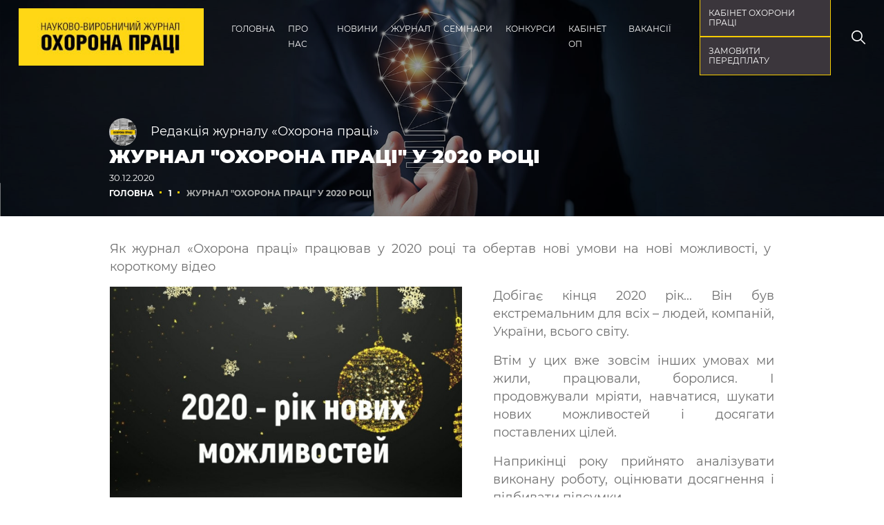

--- FILE ---
content_type: text/html; charset=UTF-8
request_url: https://ohoronapraci.kiev.ua/article/news/zurnal-ohorona-praci-u-2020-roci
body_size: 14193
content:
<!DOCTYPE html>
<html lang="uk-UA">
<head>
    <meta charset="UTF-8"/>
    <meta name="viewport" content="width=device-width, initial-scale=1">
    <title>Журнал &quot;Охорона праці&quot; у 2020 році</title>
    <link rel="shortcut icon" href="/favicon.ico">
    <meta name="description" content="Про те, як журнал «Охорона праці» працював у 2020 році та обертав нові умови на нові можливості, – у цьому короткому відео/

">
<meta property="og:image:secure_url" content="https://ohoronapraci.kiev.ua/storage/web/cache/1/t9PUvFZ62BgBG3rC9NKU1d2B9iXH9vkl.jpg?w=440&amp;h=305&amp;fit=crop&amp;s=b7e5d78c7659f4526ebb718d8c616c2f">
<meta property="og:image" content="https://ohoronapraci.kiev.ua/storage/web/cache/1/t9PUvFZ62BgBG3rC9NKU1d2B9iXH9vkl.jpg?w=440&amp;h=305&amp;fit=crop&amp;s=b7e5d78c7659f4526ebb718d8c616c2f">
<meta property="og:title" content="Журнал &quot;Охорона праці&quot; у 2020 році">
<meta property="og:description" content="Про те, як журнал «Охорона праці» працював у 2020 році та обертав нові умови на нові можливості, – у цьому короткому відео/

">
<meta property="og:type" content="Стаття">
<link href="/assets/3a2ec55b/css/bootstrap.css" rel="stylesheet">
<link href="/assets/12b285c/css/all.min.css" rel="stylesheet">
<link href="/assets/411cc7b7/style.css" rel="stylesheet">
<script>var inputmask_3fcd941e = {"mask":"+99 (999) 999-99-99"};</script>    <meta name="csrf-param" content="_csrf_project">
<meta name="csrf-token" content="euzyMIEoaIj_tW-chxK7_Lk_g0IOORtKmMEx54DTnek5tJVEz3ku_KbFAMXldvTFyEW0HWd3Nj__sEOV8ov1ow==">
<meta name="google-site-verification" content="ExVUhN7b5jSvGKV21UvajDMRcS7tLPjxd_XXIPKBDyo" />
</head>
<body class="d-flex flex-column h-100">
<!-- Google tag (gtag.js) -->
<script async src="https://www.googletagmanager.com/gtag/js?id=G-PYR1R56Z87"></script>
<script>
  window.dataLayer = window.dataLayer || [];
  function gtag(){dataLayer.push(arguments);}
  gtag('js', new Date());

  gtag('config', 'G-PYR1R56Z87');
</script>    
<div class="hamburger-button">
    <span></span>
    <span></span>
    <span></span>
</div>
<div class="mobile-menu">
                <a href="" class="login-cabinet-btn op-btn">кабінет охорони праці</a>
                <a href="https://ohoronapraci.kiev.ua/journal/subscrible-journal" class="subscribe-journall op-btn">Замовити передплату</a>
    <nav class="main-navigation">
        <ul class="nav-menu"><li><a href="/"  >Головна</a></li>
<li><a href="/" onclick='return false;' >Про нас</a>
<ul>
<li><a href="/page/about"  >Про видання</a></li>
<li><a href="/page/contacts"  >Контакти</a></li>
<li><a href="/writer"  >Наші експерти</a></li>
<li><a href="/article/gromadska-platforma"  >Громадська платформа</a></li>
</ul>
</li>
<li><a href="/" onclick='return false;' >Новини</a>
<ul>
<li><a href="/article/news"  >Новини</a></li>
<li><a href="/article/anonsi"  >Анонси</a></li>
<li><a href="/article/Our-news"  >News</a></li>
</ul>
</li>
<li><a href="/journal"  >Журнал</a>
<ul>
<li><a href="/journal"  >Читати онлайн</a></li>
<li><a href="/rubric"  >Рубрики</a></li>
<li><a href="/page/peredplatiti"  >Передплатити</a></li>
<li><a href="/journal/products"  >Товари та послуги</a></li>
<li><a href="/page/avtoram"  >Авторам</a></li>
<li><a href="/page/reklamodavcam"  >Рекламодавцям</a></li>
<li><a href="/page/zvorotnij-zvazok-peredplatnikiv-zurnalu-ohorona-praci"  >Зворотній зв&#039;язок</a></li>
<li><a href="/page/ak-koristuvatis-e-versieu-zurnalu-ohorona-praci"  >Як користуватися E-журналом</a></li>
</ul>
</li>
<li><a href="/seminar"  >Семінари</a>
<ul>
<li><a href="/page/evropejska-skola-keruvanna-rizikami-dzannet-arsimovoi"  >Школа ризиків</a>
<ul>
<li><a href="/seminar?SeminarSearch%5Bseminar_rubric_id%5D=5"  >Заходи школи</a></li>
</ul>
</li>
<li><a href="/seminar/conference"  >Конференції</a></li>
<li><a href="/seminar/webinar"  >Семінари онлайн</a></li>
<li><a href="/seminar/seminar"  >Семінари наживо</a></li>
<li><a href="/seminar/kursi-ta-zapisi-vebinariv"  >Курси та записи вебінарів</a></li>
</ul>
</li>
<li><a href="/" onclick='return false;' >Конкурси</a>
<ul>
<li><a href="/article/ditacij-malunok"  >Дитячий малюнок</a>
<ul>
<li><a href="/article/ditacij-malunok/pro-konkurs-ditacogo-malunka-about-childrens-drawing-competition"  >Про конкурс </a></li>
<li><a href="/article/ditacij-malunok-2021/polozenna-konkursu-ditacogo-malunka-ohorona-praci-ocima-ditej"  >Положення про конкурс</a></li>
<li><a href="/article/ditacij-malunok-2026"  >Дитячий малюнок 2026</a></li>
<li><a href="/article/ditacij-malunok-2025"  >Дитячий малюнок 2025</a></li>
<li><a href="/article/ditacij-malunok-2024"  >Дитячий малюнок 2024</a></li>
<li><a href="/article/ditacij-malunok-2023"  >Дитячий малюнок 2023</a></li>
<li><a href="/article/ditacij-malunok-2022"  >Дитячий малюнок 2022</a></li>
<li><a href="/article/ditacij-malunok-2021"  >Дитячий малюнок 2021</a></li>
<li><a href="/article/ditacij-malunok-2020"  >Дитячий малюнок 2020</a></li>
<li><a href="/article/ditacij-malunok-2019"  >Дитячий малюнок 2019</a></li>
<li><a href="/article/ditacij-malunok-2018"  >Дитячий малюнок 2018</a></li>
<li><a href="/article/ditacij-malunok-2017"  >Дитячий малюнок 2017</a></li>
<li><a href="/article/ditacij-malunok-2016"  >Дитячий малюнок 2016</a></li>
<li><a href="/article/ditacij-malunok-2015"  >Дитячий малюнок 2015</a></li>
</ul>
</li>
<li><a href="/article/lider-roku"  >Лідер року</a>
<ul>
<li><a href="/article/lider-roku/polozenna-pro-provedenna-konkursu-lider-roku-u-sferi-upravlinna-rizikami"  >Положення</a></li>
<li><a href="/article/lider-roku-2024"  >Лідер року 2024</a></li>
<li><a href="/article/lider-roku-2022"  >Лідер року 2022</a></li>
<li><a href="/article/lider-roku-2021"  >Лідер року 2021</a></li>
<li><a href="/article/lider-roku-2020"  >Лідер року 2020</a></li>
<li><a href="/article/lider-roku-2019"  >Лідер року 2019</a></li>
<li><a href="/article/lider-roku-2018"  >Лідер року 2018</a></li>
<li><a href="/article/lider-roku-2017"  >Лідер року 2017</a></li>
<li><a href="/article/lider-roku-2016"  >Лідер року 2016</a></li>
<li><a href="/article/lider-roku-2014-2015"  >Лідер року 2014-2015</a></li>
</ul>
</li>
<li><a href="/article/konkurs-statej"  >Конкурс статей</a>
<ul>
<li><a href="/article/konkurs-statej-2020"  >Конкурс статей 2020</a></li>
<li><a href="/article/konkurs-statej-2022"  >Конкурс статей 2022</a></li>
<li><a href="/article/konkurs-statej-2023"  >Конкурс статей 2023</a></li>
</ul>
</li>
<li><a href="/article/konkurs-talantiv"  >Конкурс талантів</a>
<ul>
<li><a href="/article/konkurs-talantiv-2022"  >Конкурс талантів 2022</a></li>
</ul>
</li>
</ul>
</li>
<li><a href="/" onclick='return false;' >Кабінет ОП</a>
<ul>
<li><a href="/page/reestracia-v-kabineti"  >Реєстрація в КАБІНЕТІ</a></li>
<li><a href="/page/pro-kabinet"  >Про КАБІНЕТ</a></li>
<li><a href="/article/novini-kabinetu-ohoroni-praci"  >Новини КАБІНЕТУ</a></li>
<li><a href="/page/ak-koristuvatisa-kabinetom-ohoroni-praci"  >Як користуватися КАБІНЕТОМ</a></li>
<li><a href="/page/peredplatiti-kabinet"  >Передплатити кабінет</a></li>
<li><a href="/page/zvorotnij-zvazok-koristuvaciv-kabinetu-ohoroni-praci"  >Залишити відгук про КАБІНЕТ</a></li>
</ul>
</li>
<li><a href="/" onclick='return false;' >Вакансії</a>
<ul>
<li><a href="/page/robotodavcam"  >Роботодавцям</a></li>
<li><a href="/recruitments"  >Актуальні вакансії</a></li>
</ul>
</li></ul>
    </nav>
    <span class="search-btn-open">
        <svg width="31" height="31" viewBox="0 0 31 31" fill="none" xmlns="http://www.w3.org/2000/svg">
            <path d="M30.6212 28.7954L21.8057 19.9799C23.5133 17.8706 24.5414 15.1904 24.5414 12.2713C24.5414 5.50563 19.0364 0.000579834 12.2707 0.000579834C5.50499 0.000579834 0 5.50557 0 12.2713C0 19.0369 5.50505 24.542 12.2707 24.542C15.1899 24.542 17.8701 23.5139 19.9793 21.8063L28.7948 30.6218C29.0467 30.8737 29.3774 31.0003 29.7081 31.0003C30.0388 31.0003 30.3694 30.8737 30.6213 30.6218C31.1263 30.1168 31.1263 29.3004 30.6212 28.7954ZM12.2707 21.9587C6.92843 21.9587 2.58333 17.6136 2.58333 12.2713C2.58333 6.92895 6.92843 2.58385 12.2707 2.58385C17.613 2.58385 21.9581 6.92895 21.9581 12.2713C21.9581 17.6136 17.613 21.9587 12.2707 21.9587Z" fill="#000"></path>
        </svg>
    </span>
</div>

<header class="site-header header-home ">
    <div class="site-branding">
                    <a href="/"><img src="https://ohoronapraci.kiev.ua/storage/web/cache/1/logo.jpg?s=a7ff6f6562a2dea9b901a936ba024d63" alt=""></a>            </div>
    <nav id="w1" class="main-navigation navbar navbar-expand-lg">
<div class="container">

<button type="button" class="navbar-toggler" data-toggle="collapse" data-target="#w1-collapse" aria-controls="w1-collapse" aria-expanded="false" aria-label="Toggle navigation"><span class="navbar-toggler-icon"></span></button>
<div id="w1-collapse" class="collapse navbar-collapse">

    <ul class="navbar-nav ml-auto"><li><a href="/"  >Головна</a></li>
<li><a href="/" onclick='return false;' >Про нас</a>
<ul>
<li><a href="/page/about"  >Про видання</a></li>
<li><a href="/page/contacts"  >Контакти</a></li>
<li><a href="/writer"  >Наші експерти</a></li>
<li><a href="/article/gromadska-platforma"  >Громадська платформа</a></li>
</ul>
</li>
<li><a href="/" onclick='return false;' >Новини</a>
<ul>
<li><a href="/article/news"  >Новини</a></li>
<li><a href="/article/anonsi"  >Анонси</a></li>
<li><a href="/article/Our-news"  >News</a></li>
</ul>
</li>
<li><a href="/journal"  >Журнал</a>
<ul>
<li><a href="/journal"  >Читати онлайн</a></li>
<li><a href="/rubric"  >Рубрики</a></li>
<li><a href="/page/peredplatiti"  >Передплатити</a></li>
<li><a href="/journal/products"  >Товари та послуги</a></li>
<li><a href="/page/avtoram"  >Авторам</a></li>
<li><a href="/page/reklamodavcam"  >Рекламодавцям</a></li>
<li><a href="/page/zvorotnij-zvazok-peredplatnikiv-zurnalu-ohorona-praci"  >Зворотній зв&#039;язок</a></li>
<li><a href="/page/ak-koristuvatis-e-versieu-zurnalu-ohorona-praci"  >Як користуватися E-журналом</a></li>
</ul>
</li>
<li><a href="/seminar"  >Семінари</a>
<ul>
<li><a href="/page/evropejska-skola-keruvanna-rizikami-dzannet-arsimovoi"  >Школа ризиків</a>
<ul>
<li><a href="/seminar?SeminarSearch%5Bseminar_rubric_id%5D=5"  >Заходи школи</a></li>
</ul>
</li>
<li><a href="/seminar/conference"  >Конференції</a></li>
<li><a href="/seminar/webinar"  >Семінари онлайн</a></li>
<li><a href="/seminar/seminar"  >Семінари наживо</a></li>
<li><a href="/seminar/kursi-ta-zapisi-vebinariv"  >Курси та записи вебінарів</a></li>
</ul>
</li>
<li><a href="/" onclick='return false;' >Конкурси</a>
<ul>
<li><a href="/article/ditacij-malunok"  >Дитячий малюнок</a>
<ul>
<li><a href="/article/ditacij-malunok/pro-konkurs-ditacogo-malunka-about-childrens-drawing-competition"  >Про конкурс </a></li>
<li><a href="/article/ditacij-malunok-2021/polozenna-konkursu-ditacogo-malunka-ohorona-praci-ocima-ditej"  >Положення про конкурс</a></li>
<li><a href="/article/ditacij-malunok-2026"  >Дитячий малюнок 2026</a></li>
<li><a href="/article/ditacij-malunok-2025"  >Дитячий малюнок 2025</a></li>
<li><a href="/article/ditacij-malunok-2024"  >Дитячий малюнок 2024</a></li>
<li><a href="/article/ditacij-malunok-2023"  >Дитячий малюнок 2023</a></li>
<li><a href="/article/ditacij-malunok-2022"  >Дитячий малюнок 2022</a></li>
<li><a href="/article/ditacij-malunok-2021"  >Дитячий малюнок 2021</a></li>
<li><a href="/article/ditacij-malunok-2020"  >Дитячий малюнок 2020</a></li>
<li><a href="/article/ditacij-malunok-2019"  >Дитячий малюнок 2019</a></li>
<li><a href="/article/ditacij-malunok-2018"  >Дитячий малюнок 2018</a></li>
<li><a href="/article/ditacij-malunok-2017"  >Дитячий малюнок 2017</a></li>
<li><a href="/article/ditacij-malunok-2016"  >Дитячий малюнок 2016</a></li>
<li><a href="/article/ditacij-malunok-2015"  >Дитячий малюнок 2015</a></li>
</ul>
</li>
<li><a href="/article/lider-roku"  >Лідер року</a>
<ul>
<li><a href="/article/lider-roku/polozenna-pro-provedenna-konkursu-lider-roku-u-sferi-upravlinna-rizikami"  >Положення</a></li>
<li><a href="/article/lider-roku-2024"  >Лідер року 2024</a></li>
<li><a href="/article/lider-roku-2022"  >Лідер року 2022</a></li>
<li><a href="/article/lider-roku-2021"  >Лідер року 2021</a></li>
<li><a href="/article/lider-roku-2020"  >Лідер року 2020</a></li>
<li><a href="/article/lider-roku-2019"  >Лідер року 2019</a></li>
<li><a href="/article/lider-roku-2018"  >Лідер року 2018</a></li>
<li><a href="/article/lider-roku-2017"  >Лідер року 2017</a></li>
<li><a href="/article/lider-roku-2016"  >Лідер року 2016</a></li>
<li><a href="/article/lider-roku-2014-2015"  >Лідер року 2014-2015</a></li>
</ul>
</li>
<li><a href="/article/konkurs-statej"  >Конкурс статей</a>
<ul>
<li><a href="/article/konkurs-statej-2020"  >Конкурс статей 2020</a></li>
<li><a href="/article/konkurs-statej-2022"  >Конкурс статей 2022</a></li>
<li><a href="/article/konkurs-statej-2023"  >Конкурс статей 2023</a></li>
</ul>
</li>
<li><a href="/article/konkurs-talantiv"  >Конкурс талантів</a>
<ul>
<li><a href="/article/konkurs-talantiv-2022"  >Конкурс талантів 2022</a></li>
</ul>
</li>
</ul>
</li>
<li><a href="/" onclick='return false;' >Кабінет ОП</a>
<ul>
<li><a href="/page/reestracia-v-kabineti"  >Реєстрація в КАБІНЕТІ</a></li>
<li><a href="/page/pro-kabinet"  >Про КАБІНЕТ</a></li>
<li><a href="/article/novini-kabinetu-ohoroni-praci"  >Новини КАБІНЕТУ</a></li>
<li><a href="/page/ak-koristuvatisa-kabinetom-ohoroni-praci"  >Як користуватися КАБІНЕТОМ</a></li>
<li><a href="/page/peredplatiti-kabinet"  >Передплатити кабінет</a></li>
<li><a href="/page/zvorotnij-zvazok-koristuvaciv-kabinetu-ohoroni-praci"  >Залишити відгук про КАБІНЕТ</a></li>
</ul>
</li>
<li><a href="/" onclick='return false;' >Вакансії</a>
<ul>
<li><a href="/page/robotodavcam"  >Роботодавцям</a></li>
<li><a href="/recruitments"  >Актуальні вакансії</a></li>
</ul>
</li></ul>
    </div>
</div>
</nav>    <div class="header-right-block">
        <div class="buttons-wrap">
                        <a href="" class="login-cabinet-btn op-btn">кабінет охорони праці</a>
                        <a href="https://ohoronapraci.kiev.ua/journal/subscrible-journal" class="subscribe-journall op-btn">Замовити передплату</a>
        </div>
        <span class="search-btn-open">
				<svg width="31" height="31" viewBox="0 0 31 31" fill="none" xmlns="http://www.w3.org/2000/svg">
					<path d="M30.6212 28.7954L21.8057 19.9799C23.5133 17.8706 24.5414 15.1904 24.5414 12.2713C24.5414 5.50563 19.0364 0.000579834 12.2707 0.000579834C5.50499 0.000579834 0 5.50557 0 12.2713C0 19.0369 5.50505 24.542 12.2707 24.542C15.1899 24.542 17.8701 23.5139 19.9793 21.8063L28.7948 30.6218C29.0467 30.8737 29.3774 31.0003 29.7081 31.0003C30.0388 31.0003 30.3694 30.8737 30.6213 30.6218C31.1263 30.1168 31.1263 29.3004 30.6212 28.7954ZM12.2707 21.9587C6.92843 21.9587 2.58333 17.6136 2.58333 12.2713C2.58333 6.92895 6.92843 2.58385 12.2707 2.58385C17.613 2.58385 21.9581 6.92895 21.9581 12.2713C21.9581 17.6136 17.613 21.9587 12.2707 21.9587Z" fill="white"></path>
				</svg>
			</span>
    </div>
    <div class="header-search-form popup-window-slide">
        <div class="op-title-row">
            <h2 class="title">ПОШУК</h2>
            <span class="popup-window-slide-btn-close">
					<svg width="48" height="42" viewBox="0 0 48 42" fill="none" xmlns="http://www.w3.org/2000/svg">
						<path d="M27.4148 0.428619L48 21L27.4217 41.5714L24.9977 39.1543L41.4377 22.7143H-7.62939e-06V19.2858H41.4377L24.9908 2.83888L27.4148 0.428619Z"
                              fill="black"></path>
					</svg>
			</span>
        </div>
        <hr align="left" class="op-delimiter">
        <p>Щоб знайти бажане введіть необхідне <span>слово</span> або <span>словосполучення</span> у полі що знаходиться
            нижче</p>
        <div class="search-submit-wrap">
				<span class="search-icon">
					<svg width="31" height="31" viewBox="0 0 31 31" fill="none" xmlns="http://www.w3.org/2000/svg">
						<path d="M30.6212 28.7954L21.8057 19.9799C23.5133 17.8706 24.5414 15.1904 24.5414 12.2713C24.5414 5.50563 19.0364 0.000579834 12.2707 0.000579834C5.50499 0.000579834 0 5.50557 0 12.2713C0 19.0369 5.50505 24.542 12.2707 24.542C15.1899 24.542 17.8701 23.5139 19.9793 21.8063L28.7948 30.6218C29.0467 30.8737 29.3774 31.0003 29.7081 31.0003C30.0388 31.0003 30.3694 30.8737 30.6213 30.6218C31.1263 30.1168 31.1263 29.3004 30.6212 28.7954ZM12.2707 21.9587C6.92843 21.9587 2.58333 17.6136 2.58333 12.2713C2.58333 6.92895 6.92843 2.58385 12.2707 2.58385C17.613 2.58385 21.9581 6.92895 21.9581 12.2713C21.9581 17.6136 17.613 21.9587 12.2707 21.9587Z"
                              fill="black"></path>
					</svg>
				</span>

            <form id="w2" class="search-form" action="/site/search" method="get">            <span class="screen-reader-text">Пошук:</span>
            <div class="form-group field-viewsearchsearch-q">

<input type="text" id="viewsearchsearch-q" class="search-field" name="ViewSearchSearch[q]" placeholder="Пошук …">

<div class="help-block"></div>
</div>            <div class="form-group">
                <input type="submit" class="search-submit btn-popup" value="Шукати">            </div>
            </form>
        </div>
    </div>
    <div class="header-autorize-form popup-window-slide">

            <div class="op-title-row">

            <h2 class="title">кабінет</h2>
            <span class="popup-window-slide-btn-close">
					<svg width="48" height="42" viewBox="0 0 48 42" fill="none" xmlns="http://www.w3.org/2000/svg">
						<path d="M27.4148 0.428619L48 21L27.4217 41.5714L24.9977 39.1543L41.4377 22.7143H-7.62939e-06V19.2858H41.4377L24.9908 2.83888L27.4148 0.428619Z"
                              fill="black"></path>
					</svg>
			</span>
        </div>
        <hr align="left" class="op-delimiter">
        <p>Якщо ви зареєстровані, введіть логін і пароль та натисніть кнопку <span>УВІЙТИ</span></br>
           Якщо ви ще НЕ зареєстровані, натисніть кнопку <span class="user-signup"><u>ЗАРЕЄСТРУВАТИСЯ</u></span></p>
        <div class="search-submit-wrap">
            <form id="login-form" action="/user/sign-in/login" method="post">
<input type="hidden" name="_csrf_project" value="euzyMIEoaIj_tW-chxK7_Lk_g0IOORtKmMEx54DTnek5tJVEz3ku_KbFAMXldvTFyEW0HWd3Nj__sEOV8ov1ow==">            <div class="error-summary" style="display:none"><p>Будь ласка, виправте наступні помилки:</p><ul></ul></div>            <div class="form-group field-loginform-email required">

<input type="text" id="loginform-email" class="form-control" name="LoginForm[email]" placeholder="ВАШ EMAIL" aria-required="true">

<div class="help-block"></div>
</div>            <div class="form-group field-loginform-password required">
<input type="password" id="loginform-password" class="form-control" name="LoginForm[password]" placeholder="ВАШ ПАРОЛЬ" aria-required="true"><a href="#" class="password-control"></a><div class="help-block"></div>
</div>            <div class="form-group field-loginform-rememberme">

<input type="hidden" name="LoginForm[rememberMe]" value="0"><label><input type="checkbox" id="loginform-rememberme" name="LoginForm[rememberMe]" value="1" checked> Запам’ятати мене</label>

<div class="help-block"></div>
</div>            <div class="d-flex justify-content-between">
                <p>Забули <a class="request-login-reset" href="/user/sign-in/request-password-reset">логін</a> чи <a class="" href="/user/sign-in/request-password-reset">пароль</a>?</p>
            </div>
            <div class="form-group">
                <button type="submit" class="btn-popup user-login btn-user-sign-in" data-method="post">УВІЙТИ</button>                <button type="button" class="btn-popup user-signup btn-user-sign-in" return="false">РЕЄСТРУВАТИСЯ</button>            </div>
            </form>        </div>
    
</div>

            <div class="header-registration-form popup-window-slide" >
    <div class="op-title-row">
        <h2 class="title">РЕЄСТРАЦІЯ</h2>
        <span class="popup-window-slide-btn-close">
					<svg width="48" height="42" viewBox="0 0 48 42" fill="none" xmlns="http://www.w3.org/2000/svg">
						<path d="M27.4148 0.428619L48 21L27.4217 41.5714L24.9977 39.1543L41.4377 22.7143H-7.62939e-06V19.2858H41.4377L24.9908 2.83888L27.4148 0.428619Z"
                              fill="black"></path>
					</svg>
			</span>
    </div>
    <hr align="left" class="op-delimiter">
    <p>Для реєстрації заповніть усі необхідні поля </p>
    <div class="search-submit-wrap">
        <form id="signup-form" action="/article/news/zurnal-ohorona-praci-u-2020-roci" method="post">
<input type="hidden" name="_csrf_project" value="euzyMIEoaIj_tW-chxK7_Lk_g0IOORtKmMEx54DTnek5tJVEz3ku_KbFAMXldvTFyEW0HWd3Nj__sEOV8ov1ow==">		<div class="form-group field-signupform-form_name">

<input type="hidden" id="signupform-form_name" class="form-control" name="SignupForm[form_name]" value="widget_sign_up">

<div class="help-block"></div>
</div>        <div class="form-group field-signupform-firstname required">

<input type="text" id="signupform-firstname" class="form-control" name="SignupForm[firstname]" placeholder="ІМ&#039;Я*" aria-required="true">

<div class="help-block"></div>
</div>        <div class="form-group field-signupform-lastname required">

<input type="text" id="signupform-lastname" class="form-control" name="SignupForm[lastname]" placeholder="ПРІЗВИЩЕ*" aria-required="true">

<div class="help-block"></div>
</div>        <div class="form-group field-signupform-organization required">

<input type="text" id="signupform-organization" class="form-control" name="SignupForm[organization]" placeholder="НАЗВА ОРГАНІЗАЦІЇ*" aria-required="true">

<div class="help-block"></div>
</div>        <div class="wrapper">
            <div class="form-group field-signupform-phone required">

<input type="text" id="signupform-phone" class="form-control" name="SignupForm[phone]" value="380" placeholder="+XX (XXX) XXX-XX-XX*" aria-required="true" data-plugin-inputmask="inputmask_3fcd941e">

<div class="help-block"></div>
</div>            <div class="form-group field-signupform-email required">

<input type="text" id="signupform-email" class="form-control" name="SignupForm[email]" placeholder="E-MAIL*" aria-required="true">

<div class="help-block"></div>
</div>        </div>
        <div class="wrapper">
            <div class="form-group field-signupform-password required">

<input type="password" id="signupform-password" class="form-control" name="SignupForm[password]" placeholder="ПАРОЛЬ*" aria-required="true">

<div class="help-block"></div>
</div>            <div class="form-group field-signupform-password_confirm required">
<input type="password" id="signupform-password_confirm" class="form-control" name="SignupForm[password_confirm]" placeholder="ПАРОЛЬ ЩЕ РАЗ*" aria-required="true"><a href="#" class="password-control"></a><div class="help-block"></div>
</div>        </div>
<div class="agree">
    <input type="checkbox" id="conditions" name="conditions">
    <label for="conditions">Погоджуюсь з <a class="popup-window" href="#term-condition" data-open="term-condition">умовами використання</a> персональних данних</label>
</div>
        <div class="form-group">
            <a class="btn-popup user-signup btn btn-primary btn-user-sign-in disabled" href="/user/sign-in/signup" disabled data-method="post">РЕЄСТРУВАТИСЯ</a>        </div>
        </form>    </div>
 </div>
        
    <div class="term-condition popup-window-slide">
        <div class="op-title-row">
            <h2 class="title">Умови використання</h2>
            <span class="popup-window-slide-btn-close">
                <svg width="48" height="42" viewBox="0 0 48 42" fill="none" xmlns="http://www.w3.org/2000/svg">
                    <path d="M27.4148 0.428619L48 21L27.4217 41.5714L24.9977 39.1543L41.4377 22.7143H-7.62939e-06V19.2858H41.4377L24.9908 2.83888L27.4148 0.428619Z"
                          fill="black"></path>
                </svg>
        </span>
        </div>
        <hr align="left" class="op-delimiter">
        <div class="term-condition-wrap">
            <p>
Метою обробки персональних даних у системі є зберігання та обслуговування даних контрагентів, відповідно до статей 6, 7 Закону України «Про захист персональних даних».</p>

<p>Метою обробки персональних даних є забезпечення реалізації цивільно-правових відносин, надання/ отримання та здійснення розрахунків за придбані товари/послуги відповідно до Податкового кодексу України, Закону України «Про бухгалтерський облік та фінансову звітність в Україні».</p>

<p><strong>Порядок обробки персональних даних: отримання згоди, повідомлення про права та дії з персональними даними суб’єкта персональних даних.</strong></p>

<p>1. Згода суб’єкта персональних даних має бути добровільним волевиявленням  особи щодо надання дозволу на обробку її персональних даних відповідно до сформульованої мети їх обробки. Згода суб’єкта персональних даних може бути надана у наступних формах:
</p>
<ul><li>документ на паперовому носії з реквізитами, що дає змогу ідентифікувати цей документ і фізичну особу;</li><li>електронний документ, який має містити обов’язкові реквізити, що дають змогу ідентифікувати цей документ та фізичну особу. Добровільне волевиявлення фізичної особи щодо надання дозволу на обробку її персональних даних доцільно засвідчувати електронним підписом суб’єкта персональних даних.</li><li>відмітка на електронній сторінці документа чи в електронному файлі, що обробляється в інформаційній системі на основі документованих програмно-технічних рішень.</li></ul>
<p>2. Повідомлення суб’єкта персональних даних про включення його персональних даних до бази персональних даних, права, визначені Законом України «Про захист персональних даних», мету збору даних та осіб, яким передаються його персональні дані здійснюється під час оформлення цивільно-правових відносин відповідно до чинного законодавства.</p>

<p>3.Вказані бази персональних даних знаходяться за адресою продавця.</p>

<p>4. Порядок доступу до персональних даних третіх осіб визначається умовами згоди суб’єкта персональних даних, наданої володільцю бази персональних даних на обробку цих даних, або відповідно до вимог закону.</p>

<p>5.  Усі працівники володільця бази персональних даних зобов’язані додержуватися вимог конфіденційності щодо персональних даних та інформації щодо рахунків у цінних паперах та обігу цінних паперів.</p>

<p>6 Відмова у доступі до персональних даних допускається, якщо доступ до них заборонено згідно із законом.</p>

<p>7. Володільця бази персональних даних обладнано системними і програмно-технічними засобами та засобами зв’язку, які запобігають втратам, крадіжкам, несанкціонованому знищенню, викривленню, підробленню, копіюванню інформації і відповідають вимогам міжнародних та національних стандартів.</p>

<p>8. Відповідальна особа організовує роботу, пов’язану із захистом персональних даних при їх обробці, відповідно до закону. Відповідальна особа визначається наказом Володільця бази персональних даних.</p>

<p>9. Обов’язки відповідальної особи щодо організації роботи, пов’язаної із захистом персональних даних при їх обробці зазначаються у посадовій інструкції.</p>

<p>10.Особи, що мають доступ до персональних даних, у тому числі, здійснюють їх обробку у разі порушення ними вимог Закону України «Про захист персональних даних» несуть відповідальність згідно законодавства України.</p>

<p>11. Державна реєстрація баз персональних даних здійснюється відповідно до статті 9 Закону України «Про захист персональних даних».</p>

<p><a target="_blank" href="/page/polozenna-pro-obrobku-i-zahist-personalnih-danih-u-bazah-personalnih-danih-volodilcem-akih-e-prodavec">Детально із Положенням про про обробку і захист персональних даних  можна ознайомитися на сторінці Положенням про про обробку і захист персональних даних</a> </p>        </div>
    </div>
    </header>


<main class="flex-shrink-0" role="main">
    <div class="">

    
    <!-- Example of your ads placing -->
    
    <div class="heading-wrapper">
    <div class="heading-img">
        <img class="" src="https://ohoronapraci.kiev.ua/storage/web/cache/1/QdOBRA3vQvAJKLuI5Hp0_H4u2td_dr8Q.jpg?w=1920&amp;h=470&amp;fit=crop&amp;s=77cb88ff2eb89e7cea4e1f742a55b507" alt="">    </div>
    <div class="heading">
        <div class="heading-inner">
            <div class="writer-heading-info">
                <img class="" src="https://ohoronapraci.kiev.ua/storage/web/cache/1/wzZpvInqrM8Q9fvfsuPvCo_ZYtEa2kD8.jpg?w=50&amp;h=50&amp;fit=crop&amp;s=c6f70ffc034a1c59ae79be10b01f23e1" alt="">                Редакція журналу «Охорона праці»            </div>
            <h1>
                Журнал "Охорона праці" у 2020 році            </h1>
            <span class="publication-date">
                30.12.2020            </span>
            <nav aria-label="breadcrumb"><ol id="w0" class="breadcrumb"><li class="breadcrumb-item"><a href="https://ohoronapraci.kiev.ua">Головна</a></li>
<li class="breadcrumb-item"><a href="/article/news">1</a></li>
<li class="breadcrumb-item active" aria-current="page">Журнал &quot;Охорона праці&quot; у 2020 році</li>
</ol></nav>        </div>
    </div>
</div>
<div class="article-view">
    <p>Як журнал «Охорона праці» працював у 2020 році та обертав нові умови на нові можливості, у  короткому відео</p>

<p><span class="img_left"><img class="article-inline-img" src="https://ohoronapraci.kiev.ua/storage/web/cache/1/t9PUvFZ62BgBG3rC9NKU1d2B9iXH9vkl.jpg?w=680&amp;h=409&amp;s=8711bd333308ff7d9d80cf6f4edd7ebc" alt="" /></span>Добігає кінця 2020 рік... Він був екстремальним для всіх – людей, компаній, України, всього світу.</p>

<p>Втім у цих вже зовсім інших умовах ми жили, працювали, боролися. І продовжували мріяти, навчатися, шукати нових можливостей і досягати поставлених цілей.</p>

<p>Наприкінці року прийнято аналізувати виконану роботу, оцінювати досягнення і підбивати підсумки.</p>

<p>Про те, як журнал «Охорона праці» працював у 2020 році та обертав нові умови на нові можливості, – у цьому короткому відео</p>

<p><iframe frameborder="0" height="315" scrolling="no" src="https://www.youtube.com/embed/JSnErL0CqW8" width="560"></iframe><br />
 </p>

        <div class="writer-bottom-info">
        <span class="writer-position">Редакція</span>
        <span class="writer-title">Редакція журналу «Охорона праці»</span>
    </div>
</div></div>
</main>
<footer>
  <div class="footer ">
    <div class="footer-logo">
        <div class="op-title-row">
            <h2 class="title">Наші
                <br>
                <span>Контакти</span>
            </h2>
        </div>
    </div>
    <div class="footer-address">
        <h3>Адреса</h3>
        <p>
            02100, м. Київ, вул. Георгія Тороповського,2       </p>
    </div>
    <div class="footer-phone">
        <h3>Телефон</h3>
        <p>
            (044) 333-73-93 ( БАГАТОКАНАЛЬНИЙ)        </p>
    </div>
    <div class="footer-email">
        <h3>E-mail</h3>
        <p>
            MAIL@OHORONAPRACI.KIEV.UA        </p>
    </div>
  </div>
  <div class="socials ">
    <div class="wrap">
      <a href="https://www.instagram.com/ohoronapraci/" class="instagram">
        <svg width="47" height="47" viewBox="0 0 47 47" fill="none" xmlns="http://www.w3.org/2000/svg">
          <path d="M46.954 13.8181C46.8439 11.3208 46.4401 9.60397 45.8616 8.11629C45.2648 6.53714 44.3466 5.12334 43.1437 3.94804C41.9684 2.75444 40.5453 1.82697 38.9844 1.2395C37.4881 0.660995 35.7802 0.257153 33.2829 0.147047C30.767 0.0276162 29.9683 0 23.5872 0C17.206 0 16.4073 0.0276162 13.9007 0.137722C11.4034 0.247828 9.68655 0.652029 8.19922 1.23018C6.61972 1.82697 5.20592 2.74512 4.03061 3.94804C2.83702 5.12334 1.90991 6.54647 1.32208 8.10732C0.743575 9.60397 0.339734 11.3115 0.229628 13.8088C0.110197 16.3247 0.0825806 17.1235 0.0825806 23.5046C0.0825806 29.8857 0.110197 30.6844 0.220303 33.1911C0.330409 35.6883 0.734609 37.4052 1.31311 38.8929C1.90991 40.472 2.83702 41.8858 4.03061 43.0611C5.20592 44.2547 6.62904 45.1822 8.18989 45.7697C9.68655 46.3482 11.3941 46.752 13.8917 46.8621C16.398 46.9726 17.1971 46.9999 23.5782 46.9999C29.9593 46.9999 30.758 46.9726 33.2646 46.8621C35.7619 46.752 37.4788 46.3482 38.9661 45.7697C42.1248 44.5485 44.6221 42.0512 45.8433 38.8929C46.4214 37.3962 46.8256 35.6883 46.9357 33.1911C47.0458 30.6844 47.0734 29.8857 47.0734 23.5046C47.0734 17.1235 47.0641 16.3247 46.954 13.8181ZM42.7216 33.0074C42.6204 35.3028 42.2349 36.5423 41.9135 37.3686C41.1238 39.4162 39.4987 41.0412 37.4512 41.831C36.6249 42.1523 35.3764 42.5379 33.09 42.6387C30.611 42.7491 29.8675 42.7764 23.5965 42.7764C17.3255 42.7764 16.5727 42.7491 14.1026 42.6387C11.8073 42.5379 10.5678 42.1523 9.74142 41.831C8.72249 41.4544 7.79502 40.8576 7.04221 40.0772C6.26179 39.315 5.66499 38.3969 5.2884 37.378C4.96705 36.5516 4.5815 35.3028 4.48072 33.0168C4.37026 30.5377 4.343 29.7939 4.343 23.5229C4.343 17.2519 4.37026 16.4991 4.48072 14.0294C4.5815 11.734 4.96705 10.4945 5.2884 9.66817C5.66499 8.64888 6.26179 7.72177 7.05154 6.9686C7.81331 6.18817 8.73146 5.59138 9.75075 5.21515C10.5771 4.8938 11.8259 4.50825 14.1119 4.40711C16.5909 4.297 17.3348 4.26939 23.6054 4.26939C29.8858 4.26939 30.6293 4.297 33.0993 4.40711C35.3947 4.50825 36.6342 4.8938 37.4605 5.21515C38.4794 5.59138 39.4069 6.18817 40.1597 6.9686C40.9401 7.73074 41.5369 8.64888 41.9135 9.66817C42.2349 10.4945 42.6204 11.743 42.7216 14.0294C42.8317 16.5084 42.8593 17.2519 42.8593 23.5229C42.8593 29.7939 42.8317 30.5284 42.7216 33.0074Z"/>
          <path d="M23.5871 11.4309C16.9216 11.4309 11.5135 16.8387 11.5135 23.5046C11.5135 30.1705 16.9216 35.5782 23.5871 35.5782C30.253 35.5782 35.6608 30.1705 35.6608 23.5046C35.6608 16.8387 30.253 11.4309 23.5871 11.4309ZM23.5871 31.3364C19.2629 31.3364 15.7553 27.8292 15.7553 23.5046C15.7553 19.1799 19.2629 15.6727 23.5871 15.6727C27.9118 15.6727 31.419 19.1799 31.419 23.5046C31.419 27.8292 27.9118 31.3364 23.5871 31.3364Z"/>
          <path d="M38.9572 10.9536C38.9572 12.5101 37.6951 13.7722 36.1382 13.7722C34.5816 13.7722 33.3195 12.5101 33.3195 10.9536C33.3195 9.39669 34.5816 8.13495 36.1382 8.13495C37.6951 8.13495 38.9572 9.39669 38.9572 10.9536Z"/>
        </svg>
      </a>
      <a href="https://www.facebook.com/%D0%96%D1%83%D1%80%D0%BD%D0%B0%D0%BB-%D0%9E%D1%85%D0%BE%D1%80%D0%BE%D0%BD%D0%B0-%D0%BF%D1%80%D0%B0%D1%86%D1%96-1415021262063604/" class="facebook">
        <svg width="24" height="45" viewBox="0 0 24 45" fill="none" xmlns="http://www.w3.org/2000/svg">
          <path d="M18.9944 7.47187H23.1025V0.316875C22.3938 0.219375 19.9563 0 17.1175 0C11.1944 0 7.1369 3.72563 7.1369 10.5731V16.875H0.600647V24.8737H7.1369V45H15.1506V24.8756H21.4225L22.4181 16.8769H15.1488V11.3663C15.1506 9.05437 15.7731 7.47187 18.9944 7.47187Z"/>
         </svg>
      </a>
      <a href="https://t.me/+HCtkmmxdIDU5YTIy" class="telegram">
        <svg height="512" viewBox="0 0 176 176" width="512" xmlns="http://www.w3.org/2000/svg"><g id="Layer_2" data-name="Layer 2"><g id="_16.telegram" data-name="16.telegram"><g id="icon"><path d="m123.33 62.35-44.63 36.48-2.1 1.72a2.27 2.27 0 0 0 -.84 1.48l-.47 3.88-1.29 10.9a.5.5 0 0 1 -1 .09l-3.63-10.9-3.75-11.15a2.24 2.24 0 0 1 1.08-2.66l46.44-26.62 8.74-5c1.27-.74 2.57.86 1.45 1.78z"/><path d="m88 0a88 88 0 1 0 88 88 88 88 0 0 0 -88-88zm54.89 50.94-17.18 75.91c-.81 3.56-5.33 5.17-8.5 3l-25.94-17.6-13.21 12.49a4.54 4.54 0 0 1 -7.32-1.62l-4.77-14-4.77-14-25.57-7a3.32 3.32 0 0 1 -.29-6.41l98.78-35.59 1.82-.65c3.83-1.34 7.79 1.76 6.95 5.47z"/></g></g></g></svg>
      </a>
      <a href="https://www.linkedin.com/in/science-and-industry-magazine-okhorona-pratsi-67487a183/" class="linkedin">
        <svg id="Layer_1" enable-background="new 0 0 100 100" height="512" viewBox="0 0 100 100" width="512" xmlns="http://www.w3.org/2000/svg"><g id="_x31_0.Linkedin"><path d="m90 90v-29.3c0-14.4-3.1-25.4-19.9-25.4-8.1 0-13.5 4.4-15.7 8.6h-.2v-7.3h-15.9v53.4h16.6v-26.5c0-7 1.3-13.7 9.9-13.7 8.5 0 8.6 7.9 8.6 14.1v26h16.6z"/><path d="m11.3 36.6h16.6v53.4h-16.6z"/><path d="m19.6 10c-5.3 0-9.6 4.3-9.6 9.6s4.3 9.7 9.6 9.7 9.6-4.4 9.6-9.7-4.3-9.6-9.6-9.6z"/></g></svg>
      </a>
      <a href="https://twitter.com/ohoronap" class="twitter">
        <svg width="45" height="37" viewBox="0 0 45 37" fill="none" xmlns="http://www.w3.org/2000/svg">
          <path d="M40.3763 9.33687C42.2062 8.0375 43.7456 6.41563 45 4.54813V4.54625C43.3256 5.27938 41.5444 5.76688 39.6844 6.00313C41.5969 4.86125 43.0575 3.06687 43.7438 0.905C41.9606 1.96812 39.9919 2.71812 37.8937 3.13812C36.2006 1.33437 33.7875 0.21875 31.155 0.21875C26.0475 0.21875 21.9356 4.36438 21.9356 9.44563C21.9356 10.1769 21.9975 10.88 22.1494 11.5494C14.4806 11.1744 7.69312 7.49937 3.13313 1.89875C2.33812 3.28062 1.86937 4.86125 1.86937 6.56187C1.86937 9.75688 3.51375 12.5881 5.96813 14.2288C4.485 14.2006 3.03187 13.7694 1.8 13.0925V13.1938C1.8 17.6769 4.99687 21.4006 9.19125 22.2594C8.43937 22.4656 7.62187 22.5631 6.7725 22.5631C6.18187 22.5631 5.58563 22.5294 5.02688 22.4056C6.22125 26.0581 9.615 28.745 13.6462 28.8331C10.5075 31.2875 6.52125 32.7669 2.20688 32.7669C1.45125 32.7669 0.725625 32.7331 0 32.6413C4.0875 35.2756 8.92875 36.7812 14.1525 36.7812C30.4331 36.7812 41.0438 23.1987 40.3763 9.33687Z"></path>
        </svg>
      </a>
    </div>
  </div>
  <div class="copyright  ">
    <span>© ТОВ "Редакція журналу "Охорона праці", 1996-2026</span>
  </div>
</footer>
<script src="/assets/c2d07201/jquery.js"></script>
<script src="/assets/3a2ec55b/js/bootstrap.bundle.js"></script>
<script src="/assets/dde9b90/yii.js"></script>
<script src="/assets/dde9b90/yii.validation.js"></script>
<script src="/assets/dde9b90/yii.activeForm.js"></script>
<script src="/assets/53701579/jquery.inputmask.js"></script>
<!--[if lt IE 9]>
<script src="/assets/2c7080a0/dist/html5shiv.min.js"></script>
<![endif]-->
<script src="/assets/411cc7b7/app.js"></script>
<script>jQuery(function ($) {
jQuery('#w2').yiiActiveForm([{"id":"viewsearchsearch-q","name":"q","container":".field-viewsearchsearch-q","input":"#viewsearchsearch-q","validate":function (attribute, value, messages, deferred, $form) {yii.validation.string(value, messages, {"message":"Значення \u0022Q\u0022 має бути текстовим рядком.","skipOnEmpty":1});value = yii.validation.trim($form, attribute, [], value);}}], []);
jQuery('#login-form').yiiActiveForm([{"id":"loginform-email","name":"email","container":".field-loginform-email","input":"#loginform-email","validate":function (attribute, value, messages, deferred, $form) {yii.validation.required(value, messages, {"message":"Необхідно заповнити \u0022Email\u0022."});}},{"id":"loginform-password","name":"password","container":".field-loginform-password","input":"#loginform-password","validate":function (attribute, value, messages, deferred, $form) {yii.validation.required(value, messages, {"message":"Необхідно заповнити \u0022Пароль\u0022."});}},{"id":"loginform-rememberme","name":"rememberMe","container":".field-loginform-rememberme","input":"#loginform-rememberme","validate":function (attribute, value, messages, deferred, $form) {yii.validation.boolean(value, messages, {"trueValue":"1","falseValue":"0","message":"Значення \u0022Запам’ятати мене\u0022 має дорівнювати \u00221\u0022 або \u00220\u0022.","skipOnEmpty":1});}}], []);
jQuery("#signupform-phone").inputmask(inputmask_3fcd941e);
jQuery('#signup-form').yiiActiveForm([{"id":"signupform-form_name","name":"form_name","container":".field-signupform-form_name","input":"#signupform-form_name","validate":function (attribute, value, messages, deferred, $form) {yii.validation.string(value, messages, {"message":"Значення \u0022Form Name\u0022 має бути текстовим рядком.","min":2,"tooShort":"Значення \u0022Form Name\u0022 повинно містити мінімум 2 символа.","max":255,"tooLong":"Значення \u0022Form Name\u0022 повинно містити максимум 255 символів.","skipOnEmpty":1});}},{"id":"signupform-firstname","name":"firstname","container":".field-signupform-firstname","input":"#signupform-firstname","validate":function (attribute, value, messages, deferred, $form) {yii.validation.required(value, messages, {"message":"Необхідно заповнити \u0022Firstname\u0022."});value = yii.validation.trim($form, attribute, [], value);yii.validation.string(value, messages, {"message":"Значення \u0022Firstname\u0022 має бути текстовим рядком.","min":2,"tooShort":"Значення \u0022Firstname\u0022 повинно містити мінімум 2 символа.","max":255,"tooLong":"Значення \u0022Firstname\u0022 повинно містити максимум 255 символів.","skipOnEmpty":1});}},{"id":"signupform-lastname","name":"lastname","container":".field-signupform-lastname","input":"#signupform-lastname","validate":function (attribute, value, messages, deferred, $form) {yii.validation.required(value, messages, {"message":"Необхідно заповнити \u0022Lastname\u0022."});value = yii.validation.trim($form, attribute, [], value);yii.validation.string(value, messages, {"message":"Значення \u0022Lastname\u0022 має бути текстовим рядком.","min":2,"tooShort":"Значення \u0022Lastname\u0022 повинно містити мінімум 2 символа.","max":255,"tooLong":"Значення \u0022Lastname\u0022 повинно містити максимум 255 символів.","skipOnEmpty":1});}},{"id":"signupform-organization","name":"organization","container":".field-signupform-organization","input":"#signupform-organization","validate":function (attribute, value, messages, deferred, $form) {yii.validation.required(value, messages, {"message":"Необхідно заповнити \u0022Organization\u0022."});value = yii.validation.trim($form, attribute, [], value);yii.validation.string(value, messages, {"message":"Значення \u0022Organization\u0022 має бути текстовим рядком.","min":2,"tooShort":"Значення \u0022Organization\u0022 повинно містити мінімум 2 символа.","max":512,"tooLong":"Значення \u0022Organization\u0022 повинно містити максимум 512 символів.","skipOnEmpty":1});}},{"id":"signupform-phone","name":"phone","container":".field-signupform-phone","input":"#signupform-phone","validate":function (attribute, value, messages, deferred, $form) {yii.validation.required(value, messages, {"message":"Необхідно заповнити \u0022Phone\u0022."});value = yii.validation.trim($form, attribute, [], value);yii.validation.string(value, messages, {"message":"Значення \u0022Phone\u0022 має бути текстовим рядком.","min":19,"tooShort":"Значення \u0022Phone\u0022 повинно містити мінімум 19 символів.","max":19,"tooLong":"Значення \u0022Phone\u0022 повинно містити максимум 19 символів.","skipOnEmpty":1});yii.validation.regularExpression(value, messages, {"pattern":/\+\d{2} \(\d{3}\) \d{3}-\d{2}-\d{2}/,"not":false,"message":"Phone не є дійсним номером телефону.","skipOnEmpty":1});}},{"id":"signupform-email","name":"email","container":".field-signupform-email","input":"#signupform-email","validate":function (attribute, value, messages, deferred, $form) {yii.validation.required(value, messages, {"message":"Необхідно заповнити \u0022E-mail\u0022."});value = yii.validation.trim($form, attribute, [], value);yii.validation.email(value, messages, {"pattern":/^[a-zA-Z0-9!#$%&'*+\/=?^_`{|}~-]+(?:\.[a-zA-Z0-9!#$%&'*+\/=?^_`{|}~-]+)*@(?:[a-zA-Z0-9](?:[a-zA-Z0-9-]*[a-zA-Z0-9])?\.)+[a-zA-Z0-9](?:[a-zA-Z0-9-]*[a-zA-Z0-9])?$/,"fullPattern":/^[^@]*<[a-zA-Z0-9!#$%&'*+\/=?^_`{|}~-]+(?:\.[a-zA-Z0-9!#$%&'*+\/=?^_`{|}~-]+)*@(?:[a-zA-Z0-9](?:[a-zA-Z0-9-]*[a-zA-Z0-9])?\.)+[a-zA-Z0-9](?:[a-zA-Z0-9-]*[a-zA-Z0-9])?>$/,"allowName":false,"message":"Значення \u0022E-mail\u0022 не є правильною email адресою.","enableIDN":false,"skipOnEmpty":1});}},{"id":"signupform-password","name":"password","container":".field-signupform-password","input":"#signupform-password","validate":function (attribute, value, messages, deferred, $form) {yii.validation.required(value, messages, {"message":"Необхідно заповнити \u0022Пароль\u0022."});yii.validation.string(value, messages, {"message":"Значення \u0022Пароль\u0022 має бути текстовим рядком.","min":6,"tooShort":"Значення \u0022Пароль\u0022 повинно містити мінімум 6 символів.","skipOnEmpty":1});yii.validation.regularExpression(value, messages, {"pattern":/^[^а-яА-Я]+$/ui,"not":false,"message":"Пароль не може містити кириличних символів.","skipOnEmpty":1});}},{"id":"signupform-password_confirm","name":"password_confirm","container":".field-signupform-password_confirm","input":"#signupform-password_confirm","validate":function (attribute, value, messages, deferred, $form) {yii.validation.required(value, messages, {"message":"Необхідно заповнити \u0022Підтвердження пароля\u0022."});yii.validation.compare(value, messages, {"operator":"==","type":"string","compareAttribute":"signupform-password","compareAttributeName":"SignupForm[password]","message":"Значення \u0022Підтвердження пароля\u0022 повинно бути рівним \u0022Пароль\u0022."}, $form);}}], []);
});</script></body>
</html>


--- FILE ---
content_type: text/css
request_url: https://ohoronapraci.kiev.ua/assets/411cc7b7/style.css
body_size: 288516
content:
#article-index h1{display:inline-block}#article-index .search-button{cursor:pointer}.article-item{margin-bottom:15px}.article-item .article-title,.article-item .article-title a{color:inherit;margin:0}.article-item .article-meta,.article-item .article-meta a{color:#999;font-size:.85em}.article-item .article-meta a{text-decoration:underline}.article-item .article-thumb{margin-right:10px;margin-bottom:10px}.article-item .article-text{margin-top:7px}
/*!
Theme Name: Okhorona Praci
Theme URI: http://molfar.net/
Author: Molfar
Author URI: http://molfar.net/
Description: Тема Охорона Праці
Version: 1.0.0
License: GNU General Public License v2 or later
License URI: LICENSE
Text Domain: okhoronapraci
Tags: custom-background, custom-logo, custom-menu, featured-images, threaded-comments, translation-ready

This theme, like WordPress, is licensed under the GPL.
Use it to make something cool, have fun, and share what you've learned.

ohorona_praci is based on Underscores https://underscores.me/, (C) 2012-2020 Automattic, Inc.
Underscores is distributed under the terms of the GNU GPL v2 or later.

Normalizing styles have been helped along thanks to the fine work of
Nicolas Gallagher and Jonathan Neal https://necolas.github.io/normalize.css/
*/@font-face{font-family:Montserrat-Light;src:url(02afb26fe72fcc05298817491c044b7b.ttf)}@font-face{font-family:Montserrat-Regular;src:url(3cd786652b8a2e9d41f210cb1a527ff6.ttf)}@font-face{font-family:Montserrat-Bold;src:url(079ca05d3ded9bc107ab8a8da013be22.ttf)}@font-face{font-family:Montserrat-Black;src:url(46e8b3d6aad6545789584deda0e29b75.ttf)}@font-face{font-family:Montserrat-Italic;src:url(e7728c27ba36b97eb82f27047bf0b6ac.ttf)}@font-face{font-family:Montserrat;src:url(b5521ab081bd2caf3310428c645f358d.eot);src:url([object\ Module]?#iefix) format("embedded-opentype"),url(76841f23a1a86cc45dda7d474ed3522c.woff2) format("woff2"),url(6328ccad884f048e05fdfc834b1a2dfa.woff) format("woff"),url(829225c2afafc2573daad52bb96197fb.ttf) format("truetype"),url([object\ Module]#Montserrat-SemiBold) format("svg");font-weight:600;font-style:normal;font-display:swap}@font-face{font-family:Montserrat;src:url(8fe281fbdfdfa2b660497a19bb2453ea.eot);src:url([object\ Module]?#iefix) format("embedded-opentype"),url(b610a988924de6465a3a1f387ab5a83a.woff2) format("woff2"),url(adf450d3d3a1dee9a4a8e0a104bf1cec.woff) format("woff"),url(02afb26fe72fcc05298817491c044b7b.ttf) format("truetype"),url([object\ Module]#Montserrat-Light) format("svg");font-weight:300;font-style:normal;font-display:swap}@font-face{font-family:Montserrat;src:url(66aff54e3090f91113455fa039515bf8.eot);src:url([object\ Module]?#iefix) format("embedded-opentype"),url(32f31d22b7923cdf23534a022579d058.woff2) format("woff2"),url(84f47f17937823c32e18df0ee948b083.woff) format("woff"),url(46e8b3d6aad6545789584deda0e29b75.ttf) format("truetype"),url([object\ Module]#Montserrat-Black) format("svg");font-weight:900;font-style:normal;font-display:swap}@font-face{font-family:Montserrat;src:url(641705b8f423bbe0ed20cdd3568e2962.eot);src:url([object\ Module]?#iefix) format("embedded-opentype"),url(b0463f53f41af9e523ee7952b74db9c6.woff2) format("woff2"),url(28d1cd8f0d64ab4e8e273db98e332bde.woff) format("woff"),url(3cd786652b8a2e9d41f210cb1a527ff6.ttf) format("truetype"),url([object\ Module]#Montserrat-Regular) format("svg");font-weight:400;font-style:normal;font-display:swap}@font-face{font-family:Montserrat;src:url(b113acfedb6d2054c107523a4ed07af4.eot);src:url([object\ Module]?#iefix) format("embedded-opentype"),url(c4adaa9afbc79b3fc25e9a5b8e64d8ab.woff2) format("woff2"),url(c3152b4bca72e5fa0f1d9f12fbd88d80.woff) format("woff"),url(079ca05d3ded9bc107ab8a8da013be22.ttf) format("truetype"),url([object\ Module]#Montserrat-Bold) format("svg");font-weight:700;font-style:normal;font-display:swap}@font-face{font-family:Montserrat;src:url(27fa5a705b3b469cee469233dd14d81d.eot);src:url([object\ Module]?#iefix) format("embedded-opentype"),url(331b1a229c8c1a4ca113b344789cdc72.woff2) format("woff2"),url(0de812434c5bfdc644e01b6c73e5a896.woff) format("woff"),url(06eb9f9f9671c40d43a5779018fb91c8.ttf) format("truetype"),url([object\ Module]#Montserrat-ExtraBold) format("svg");font-weight:700;font-style:normal;font-display:swap}@font-face{font-family:Montserrat;src:url(78a5c4ac42e705ab262a69f4666b076c.eot);src:url([object\ Module]?#iefix) format("embedded-opentype"),url(666e9a78e4e3819f55b381b7a31ac4b8.woff2) format("woff2"),url(d4229eb4f41cd8ed69a04ee600e942c4.woff) format("woff"),url(73a43d36d05b9899661f3b1412a99a0f.ttf) format("truetype"),url([object\ Module]#Montserrat-Medium) format("svg");font-weight:500;font-style:normal;font-display:swap}html{line-height:1.15;-webkit-text-size-adjust:100%}body,html{margin:0}main{display:block}.slick-slide:focus,a,a:active,a:focus,a:hover,button,button:active,button:focus,button:hover,input,input:active,input:focus,input:hover,select,select:active,select:focus,select:hover,textarea{outline:none}h1{font-size:2em;margin:.67em 0}hr{box-sizing:content-box;height:0;overflow:visible}pre{font-family:monospace,monospace;font-size:1em}a{background-color:transparent}abbr[title]{border-bottom:none;text-decoration:underline;-webkit-text-decoration:underline dotted;text-decoration:underline dotted}b,strong{font-weight:bolder}code,kbd,samp{font-family:monospace,monospace;font-size:1em}small{font-size:80%}sub,sup{font-size:75%;line-height:0;position:relative;vertical-align:baseline}sub{bottom:-.25em}sup{top:-.5em}img{border-style:none}button,input,optgroup,select,textarea{font-family:inherit;font-size:100%;line-height:1.15;margin:0}button,input{overflow:visible}button,select{text-transform:none}[type=button],[type=reset],[type=submit],button{-webkit-appearance:button}[type=button]::-moz-focus-inner,[type=reset]::-moz-focus-inner,[type=submit]::-moz-focus-inner,button::-moz-focus-inner{border-style:none;padding:0}[type=button]:-moz-focusring,[type=reset]:-moz-focusring,[type=submit]:-moz-focusring,button:-moz-focusring{outline:1px dotted ButtonText}fieldset{padding:.35em .75em .625em}legend{box-sizing:border-box;color:inherit;display:table;max-width:100%;padding:0;white-space:normal}progress{vertical-align:baseline}textarea{overflow:auto}[type=checkbox],[type=radio]{box-sizing:border-box;padding:0}[type=number]::-webkit-inner-spin-button,[type=number]::-webkit-outer-spin-button{height:auto}[type=search]{-webkit-appearance:textfield;outline-offset:-2px}[type=search]::-webkit-search-decoration{-webkit-appearance:none}::-webkit-file-upload-button{-webkit-appearance:button;font:inherit}details{display:block}summary{display:list-item}[hidden],template{display:none}h1,h2,h3,h4,h5,h6{clear:both}cite,dfn,em,i{font-style:italic}blockquote{margin:0 1.5em}address{margin:0 0 1.5em}pre{background:#eee;font-family:Courier\ 10 Pitch,courier,monospace;font-size:.9375rem;line-height:1.6;margin-bottom:1.6em;max-width:100%;overflow:auto;padding:1.6em}code,kbd,tt,var{font-family:monaco,consolas,Andale Mono,DejaVu Sans Mono,monospace;font-size:.9375rem}abbr,acronym{border-bottom:1px dotted #666;cursor:help}ins,mark{background:#fff9c0;text-decoration:none}big{font-size:125%}*,:after{box-sizing:inherit}html{box-sizing:border-box}body{background:#fff}dt{font-weight:700}dd{margin:0 1.5em 1.5em}figure{margin:1em 0}table{margin:0 0 1.5em;width:100%}img{max-width:100%;height:auto}.popup-window-slide::-webkit-scrollbar{-webkit-appearance:none;width:5px}.popup-window-slide::-webkit-scrollbar-thumb{background-color:#f5cc00;box-shadow:0 4px 4px rgba(0,0,0,.25);-webkit-box-shadow:0 4px 4px rgba(0,0,0,.25)}.mobile-menu::-webkit-scrollbar{-webkit-appearance:none;width:5px}.mobile-menu::-webkit-scrollbar-thumb{background-color:#f5cc00;box-shadow:0 4px 4px rgba(0,0,0,.25);-webkit-box-shadow:0 4px 4px rgba(0,0,0,.25)}.documents-index .table-wrap::-webkit-scrollbar{-webkit-appearance:none;height:5px}.documents-index .table-wrap::-webkit-scrollbar-thumb{background-color:#f5cc00;box-shadow:0 0 12px rgba(0,0,0,.5);-webkit-box-shadow:0 0 12px rgba(0,0,0,.5)}.documents-index .dummy-table-wrap::-webkit-scrollbar{-webkit-appearance:none;height:5px}.documents-index .dummy-table-wrap::-webkit-scrollbar-thumb{background-color:#f5cc00;box-shadow:0 0 12px rgba(0,0,0,.5);-webkit-box-shadow:0 0 12px rgba(0,0,0,.5)}.article-view .table-wrap::-webkit-scrollbar{-webkit-appearance:none;height:5px}.article-view .table-wrap::-webkit-scrollbar-thumb{background-color:#f5cc00;box-shadow:0 0 12px rgba(0,0,0,.5);-webkit-box-shadow:0 0 12px rgba(0,0,0,.5)}.main-navigation{display:block;font-family:Montserrat-Regular;font-style:normal;font-weight:500;font-size:.94vw;line-height:22px;text-transform:uppercase;color:#fff}.main-navigation a,.main-navigation a:visited{color:#fff}.main-navigation a:hover,.main-navigation li.active a{-webkit-text-decoration-line:underline;text-decoration-line:underline;color:#f5cc00}.main-navigation ul{display:none;list-style:none;margin:0;padding-left:0}.main-navigation ul ul{box-shadow:0 3px 3px rgba(0,0,0,.2);float:left;position:absolute;top:100%;left:-999em;z-index:999;flex-direction:column;background-color:rgba(0,0,0,.7)}.main-navigation ul ul ul{left:-999em;top:0}.main-navigation ul ul li.focus>ul,.main-navigation ul ul li:hover>ul{display:block;left:38px;top:17px}.main-navigation ul ul a{white-space:pre}.main-navigation ul li.focus>ul,.main-navigation ul li:hover>ul{left:auto}.main-navigation li{margin:.7vw;position:relative}.main-navigation a{display:block;text-decoration:none}.main-navigation.toggled ul,.menu-toggle{display:block}.main-navigation ul{display:flex}.site-main .comment-navigation,.site-main .post-navigation,.site-main .posts-navigation{margin:0 0 1.5em}.comment-navigation .nav-links,.post-navigation .nav-links,.posts-navigation .nav-links{display:flex}.comment-navigation .nav-previous,.post-navigation .nav-previous,.posts-navigation .nav-previous{flex:1 0 50%}.comment-navigation .nav-next,.post-navigation .nav-next,.posts-navigation .nav-next{text-align:end;flex:1 0 50%}.hamburger-button{display:none;position:fixed;top:24px;right:20px;width:45px;height:45px;transform:rotate(0deg);transition:.5s ease-in-out;cursor:pointer;margin:0;z-index:100}.hamburger-button span{display:block;position:absolute;height:6px;width:100%;background:#f5cc00;border-radius:9px;opacity:1;left:0;transform:rotate(0deg);transition:.25s ease-in-out}.hamburger-button.open span{background:#000}.hamburger-button span:first-child{top:0;transform-origin:left center}.hamburger-button span:nth-child(2){top:13px;transform-origin:left center}.hamburger-button span:nth-child(3){top:26px;transform-origin:left center}.hamburger-button.open span:first-child{transform:rotate(45deg);top:-3px;left:8px}.hamburger-button.open span:nth-child(2){width:0;opacity:0}.hamburger-button.open span:nth-child(3){transform:rotate(-45deg);top:29px;left:8px}.mobile-menu{width:320px;position:fixed;right:-100%;background-color:#fff;color:#000;padding:20px 30px;z-index:16;transition:all 1s ease-out;max-height:100%;overflow-x:hidden;overflow-y:scroll}.mobile-menu.open{right:0;transition:all 1s ease-out}.mobile-menu .login-cabinet-btn{margin-bottom:5px}.mobile-menu .main-navigation{margin-bottom:15px}.mobile-menu .main-navigation ul{flex-direction:column}.mobile-menu .main-navigation ul li{font-family:Montserrat-Bold}.mobile-menu .main-navigation ul li ul li{font-family:Montserrat-Regular}.mobile-menu .main-navigation ul ul{position:relative;top:0;left:5px;background-color:#fff;box-shadow:inherit}.mobile-menu .main-navigation ul ul a{font-size:16px;color:#000}.mobile-menu .main-navigation li{font-size:18px;margin-top:10px}.mobile-menu .main-navigation a,.mobile-menu .main-navigation a:visited{color:#000}display .mobile-menu .search-btn-open{margin-left:0}.mobile-menu .search-btn-open svg{width:31px;height:31px}.mobile-menu .subscribe-journall{width:218.89px;margin-top:3px}.screen-reader-text{border:0;clip:rect(1px,1px,1px,1px);-webkit-clip-path:inset(50%);clip-path:inset(50%);height:1px;margin:-1px;overflow:hidden;padding:0;position:absolute!important;width:1px;word-wrap:normal!important}.screen-reader-text:focus{background-color:#f1f1f1;border-radius:3px;box-shadow:0 0 2px 2px rgba(0,0,0,.6);clip:auto!important;-webkit-clip-path:none;clip-path:none;color:#21759b;display:block;font-size:.875rem;font-weight:700;height:auto;left:5px;line-height:normal;padding:15px 23px 14px;text-decoration:none;top:5px;width:auto;z-index:100000}#primary[tabindex="-1"]:focus{outline:0}.alignleft{float:left;margin-right:1.5em;margin-bottom:1.5em}.alignright{float:right;margin-left:1.5em;margin-bottom:1.5em}.aligncenter{clear:both;display:block;margin-left:auto;margin-right:auto;margin-bottom:1.5em}.widget{margin:0 0 1.5em}.widget select{max-width:100%}.sticky{display:block}.updated:not(.published){display:none}.page-links{clear:both;margin:0 0 1.5em}.comment-content a{word-wrap:break-word}.bypostauthor{display:block}.infinite-scroll.neverending .site-footer,.infinite-scroll .posts-navigation{display:none}.infinity-end.neverending .site-footer{display:block}.comment-content .wp-smiley,.entry-content .wp-smiley,.page-content .wp-smiley{border:none;margin-bottom:0;margin-top:0;padding:0}embed,iframe,object{max-width:100%}.custom-logo-link{display:inline-block}.wp-caption{margin-bottom:1.5em;max-width:100%}.wp-caption img[class*=wp-image-]{display:block;margin-left:auto;margin-right:auto}.wp-caption .wp-caption-text{margin:.8075em 0}.wp-caption-text{text-align:center}header.active{position:fixed;background-color:grey;background-color:rgba(0,0,0,.7)}.header-home{padding:0 2.083vw;background:transparent;display:flex;width:100%;align-items:center;justify-content:space-between;height:8.333vw;z-index:100;position:absolute}.site-branding{max-width:321px}.op-btn{padding:.99vw;border:1px solid #f5cc00;box-sizing:border-box;background-color:#3b363c;display:inline-block;font-family:Montserrat-Regular;font-style:normal;font-weight:500;font-size:.94vw;line-height:1.146vw;text-decoration:none;text-transform:uppercase;color:#fff}header .op-btn:hover{color:#000;text-decoration:none}.op-title-row{display:-moz-flex;display:-ms-flex;display:-o-flex;display:flex;-ms-align-items:center;align-items:center;justify-content:space-between}.op-title-row .title{position:relative;font-family:Montserrat-Black;margin:0;font-style:normal;font-weight:900;font-size:3.125vw;line-height:3.802vw;text-transform:uppercase}.op-title-row .title:after{content:"";display:block;position:absolute;width:12.813vw;height:5.781vw;left:5.729vw;top:-.625vw;border:.781vw solid rgba(0,0,0,.1);box-sizing:border-box;z-index:0}.op-btn:hover{cursor:pointer;background-color:#f5cc00;color:#fff;text-decoration:none}.header-search-form{top:0;position:fixed;right:-100%}.header-search-form .search-submit.btn-popup{padding:10px 35px!important}.paid-services-form{position:fixed;top:0;right:-100%;border:1px solid #f5cc00;z-index:101!important}.paid-services-form .user-message{height:320px}.header-question-form{top:0;position:fixed;right:-100%;border:1px solid #f5cc00}.user-message{width:100%;height:460px;border-radius:0;font-family:Montserrat-Regular;font-size:16px}.header-question-form .filter-popup select{border:1px solid #f5cc00}.header-question-form .filter-popup svg{bottom:15px}.search-submit-wrap{position:relative}.popup-window-slide input[type=email],.popup-window-slide input[type=password],.popup-window-slide input[type=search],.popup-window-slide input[type=tel],.popup-window-slide input[type=text]{width:100%;font-family:Montserrat-Regular;text-transform:uppercase;font-size:18px;color:rgba(0,0,0,.5);border-radius:0;border:none;border-bottom:1px solid rgba(0,0,0,.5)}.popup-window-slide .has-error input[type=email]::-webkit-input-placeholder,.popup-window-slide .has-error input[type=password]::-webkit-input-placeholder,.popup-window-slide .has-error input[type=search]::-webkit-input-placeholder,.popup-window-slide .has-error input[type=tel]::-webkit-input-placeholder,.popup-window-slide .has-error input[type=text]::-webkit-input-placeholder{color:#d2272e}.popup-window-slide .has-error input[type=email]::-moz-placeholder,.popup-window-slide .has-error input[type=password]::-moz-placeholder,.popup-window-slide .has-error input[type=search]::-moz-placeholder,.popup-window-slide .has-error input[type=tel]::-moz-placeholder,.popup-window-slide .has-error input[type=text]::-moz-placeholder{color:#d2272e}.error-summary{color:#d2272e}.popup-window-slide .has-error input[type=email],.popup-window-slide .has-error input[type=password],.popup-window-slide .has-error input[type=search],.popup-window-slide .has-error input[type=tel],.popup-window-slide .has-error input[type=text]{border-bottom:1px solid #d2272e}.search-submit-wrap .search-form .search-field{padding-left:3.49vw}.popup-window-slide .wrapper{display:flex;flex-wrap:wrap;justify-content:space-between}.op-btn-primary,.popup-window-slide .btn-popup{position:relative;margin-top:25px;background-color:#f5cc00;color:#000;border:1px solid #000;font-family:Montserrat-Regular;text-transform:uppercase;font-size:24px;line-height:29px;padding:10px 35px;border-radius:0;text-decoration:none;cursor:pointer}.op-btn-primary:active,.op-btn-primary:focus,.op-btn-primary:hover,.popup-window-slide .btn-popup:active,.popup-window-slide .btn-popup:focus,.popup-window-slide .btn-popup:hover{font-family:Montserrat-Regular!important;color:#000!important;text-decoration:none!important;background-color:#fff!important}.search-submit-wrap .search-icon{width:1.615vw;height:1.615vw;position:absolute;top:-.5vw;left:1.2vw}.search-submit-wrap .search-icon svg{width:1.615vw;height:1.615vw}.popup-window-slide{padding:50px;background-color:#fff;transition:all 1s ease-out;z-index:101;max-width:769px;max-height:100%;overflow-x:hidden;overflow-y:scroll}.popup-window-slide .op-title-row .title{font-size:60px;line-height:73px}.popup-window-slide .op-title-row .title:after{height:110.984px;left:109.997px;top:-14px;width:246px;border:15px solid rgba(0,0,0,.1)}.popup-window-slide .op-delimiter{margin-top:40px;width:244px}.popup-window-slide p{font-family:Montserrat-Regular;font-size:16px}.popup-window-slide span{text-transform:uppercase}.popup-window-slide span,.popup-window-slide strong{font-family:Montserrat-Bold}.popup-window-slide a,.popup-window-slide a:hover,.popup-window-slide a:visited{font-family:Montserrat-Bold;color:#000;text-decoration:underline}.popup-window-slide .agree{display:flex}.popup-window-slide .agree input{position:relative;top:5px;margin-right:10px}.header-autorize-form .btn-user-sign-in svg{fill:#000}.header-autorize-form .btn-user-sign-in svg:hover{fill:#f5cc00}.header-autorize-form hr{margin-top:6px}.header-autorize-form .user{display:flex;align-items:baseline;font-family:Montserrat-Bold;font-size:18px;text-transform:uppercase;margin-top:40px}.header-autorize-form .user svg{margin-right:6px}.header-autorize-form .btn-popup{font-size:21px}.header-autorize-form .btn-popup.logout{background-color:transparent}.header-right-block{display:flex;align-items:center;height:100%}header .header-right-block .buttons-wrap{display:flex;flex-direction:column;justify-content:space-evenly;height:100%}.search-btn-open{margin-left:2.344vw}.search-btn-open svg{width:1.615vw;height:1.615vw}.popup-window-slide-btn-close:hover,.search-btn-open:hover{cursor:pointer}.popup-window-slide-btn-close{display:block}.title-description{font-family:Montserrat-Bold;color:rgba(0,0,0,.1);text-transform:uppercase;font-size:6.771vw;line-height:8.229vw;letter-spacing:.729vw;margin:0}.op-title-row-wrap-homepage{padding:4.688vw 2.083vw 0}.op-title-row-wrap-homepage .title{top:.4vw}.op-title-row-wrap-homepage .op-delimiter{position:absolute;top:6.3vw;margin:0}.carousel-caption{max-width:770px;top:11.042vw;left:21.458vw;padding-top:0;text-align:left}.carousel-caption h3{font-family:Montserrat-Bold;text-transform:uppercase;font-size:36px;line-height:44px;margin-bottom:50px}.carousel-caption .main-slides-description{font-family:Montserrat-Regular;font-size:18px;line-height:30px;letter-spacing:.08em}.carousel-caption .main-slides-description strong{font-family:Montserrat-Black}.carousel-caption hr{height:1px;background-color:#f5cc00;width:245px;margin-top:38px;margin-bottom:27px}.carousel-caption .prepaid{margin-left:0}.site-index .carousel-indicators{justify-content:flex-start;left:33.594vw;bottom:3.344vw;margin:0}.site-index .carousel-indicators li{margin:0 15px;width:11px;height:11px;border-radius:50%;background-color:hsla(0,0%,100%,.2)}.site-index .carousel-indicators li.active{background-color:#fff}.site-index .carousel-control-next,.site-index .carousel-control-prev{display:none}.prepaid-title{position:absolute;right:2.604vw;bottom:8.854vw;font-family:Montserrat-Bold;font-size:7.917vw;line-height:1.563vw;letter-spacing:.554vw;color:hsla(0,0%,100%,.05);z-index:-1}.prepaid-title:after{content:"";top:-2.604vw;left:28.333vw;position:absolute;display:block;width:29.635vw;height:8.229vw;border:.781vw solid hsla(0,0%,100%,.05)}.homepage-news{margin-top:3.646vw;display:-moz-flex;display:-ms-flex;display:-o-flex;display:flex;-moz-flex-direction:row;-o-flex-direction:row;flex-direction:row;position:relative;overflow:hidden}.homepage-news .news{position:relative;text-align:justify;padding-right:9.896vw;width:43.55%;padding-left:40px;padding-bottom:1.5vw}.homepage-news .last-news-wrap{height:100%;position:relative}.homepage-news .news .rpwe-block ul{list-style:none!important;margin-left:0!important;padding-left:0!important}.homepage-news .news .rpwe-block li{padding-bottom:10px;list-style-type:none;display:flex;flex-direction:column;width:100%}.homepage-news .news .rpwe-block li .article-new_wrap{width:100%}.homepage-news .news .rpwe-block li .inner-wrap{min-height:153px;display:flex;flex-direction:column;justify-content:space-between}.homepage-news .news .rpwe-block a{display:block;text-decoration:none}.homepage-news .news .rpwe-block h3{background:none;clear:none;margin-bottom:0;margin-top:0;font-weight:400;font-size:12px;line-height:1.5em}.homepage-news .news .rpwe-li img{display:inline;float:left;border:1px solid #f5cc00;box-shadow:none;margin:2px 10px 2px 0;padding:0}.homepage-news .news .rpwe-summary{font-size:12px}.homepage-news .news .rpwe-summary.second{display:none}.rpwe-summary-date-wrap{display:flex;align-items:baseline}.homepage-news .news .rpwe-time{color:#bbb;font-size:11px}.homepage-news .news .rpwe-comment{color:#bbb;font-size:11px;padding-left:5px}.homepage-news .news .rpwe-aligncenter{display:block;margin-left:auto;margin-right:auto}.homepage-news .news .rpwe-clearfix:after{content:"";display:table!important}.homepage-news .news .rpwe-clearfix:after{clear:both}.homepage-news .news .rpwe-clearfix{zoom:1}.homepage-news .news .rpwe-title a,.homepage-news .news .rpwe-title a:hover,.homepage-news .news .rpwe-title a:visited{font-family:Montserrat-Regular;font-size:18px;line-height:22px;color:#000;font-weight:600}.homepage-news .news p{font-family:Montserrat-Light;font-size:16px;line-height:20px;margin-bottom:14px}.homepage-news .news .rpwe-summary{display:-moz-flex;display:-ms-flex;display:-o-flex;display:flex;justify-content:space-between}.homepage-news .news .rpwe-time{position:relative;bottom:1px;font-family:Montserrat-Regular;font-size:14px;font-weight:500;line-height:17px;color:#95c03d;margin-left:13px;text-transform:uppercase}.homepage-news .news .rpwe-summary a,.homepage-news .news .rpwe-summary a:hover,.homepage-news .news .rpwe-summary a:visited,.op-readmore,.op-readmore:hover,.op-readmore:visited{color:#000;position:relative;font-family:Montserrat-Bold;font-size:18px;line-height:22px;text-decoration:underline;text-underline-position:under}.homepage-news .news .all-news{float:right;color:#000;font-family:Montserrat-Bold;font-size:18px;line-height:30px;letter-spacing:.07em;text-decoration:underline}.homepage-news .news .all-news:hover,.homepage-news .news .all-news:visited{color:#000}.homepage-news .magazine-content{display:-moz-flex;display:-ms-flex;display:-o-flex;display:flex;justify-content:flex-end;position:relative;width:56.45%;background-color:#3b363c;color:#fff}.homepage-news .magazine-content .title span{color:#f5cc00}.homepage-news .magazine-content .entry-content .title:after{left:4.5vw;width:28.281vw;border:.781vw solid hsla(0,0%,100%,.05)}.homepage-news .magazine-content .post-thumbnail{width:21.615vw}.homepage-news .magazine-content .entry-content{position:relative;overflow:hidden;width:38.021vw;padding:3.3vw 3.3vw 6vw}.homepage-news .magazine-content .entry-content p{font-family:Montserrat-Regular;font-size:18px;line-height:30px;letter-spacing:.05em;margin-top:1.563vw}.homepage-news .magazine-content .entry-content .prepaid-row-wrap{width:100%;display:flex;flex-direction:row;align-items:flex-end}.homepage-news .magazine-content .entry-content .prepaid-row-wrap hr{width:calc(100% - 188px);margin:0;border:none;border-bottom:1px solid #fff}.prepaid-wrap{width:184px}.op-go-to a{font-family:Montserrat-Bold;line-height:30px;letter-spacing:.07em;font-size:18px;color:#fff;display:block;position:relative;bottom:-7px;text-decoration:underline;margin-left:10px;cursor:pointer!important}.op-go-to a:hover{text-decoration:underline!important}.op-go-to svg{margin-left:4px}.subscribe-btn{margin-top:2.708vw}.read-online-btn{display:block;margin-top:2.656vw;width:100%;text-align:center;background-color:#f5cc00;color:#000;font-family:Montserrat-Regular;font-size:24px;text-decoration:none;text-transform:uppercase;padding:15px 0}.read-online-btn:hover{cursor:pointer;background-color:#fff}.subscribe-form{position:absolute;right:-100%;bottom:0}.subscribe-form .op-title-row .title{color:#000}.homepage-news .magazine-content .entry-content .subscribe-form .title:after{width:12.813vw;height:5.781vw;left:5.729vw;top:-.625vw;border:.781vw solid rgba(0,0,0,.1)}.homepage-news .magazine-content .entry-content .subscribe-form{color:#000}.homepage-news .magazine-content .entry-content .subscribe-form .user-data-wrap input{margin:.8vw 0;padding-left:.8vw}.homepage-news .magazine-content .entry-content .subscribe-form .checkbox-accept span.wpcf7-list-item{margin:0}.homepage-news .magazine-content .entry-content .subscribe-form .checkbox-accept{margin-top:1vw}.homepage-news .magazine-content .entry-content .subscribe-form input[type=submit]{margin-top:1vw;margin-bottom:.5vw}.homepage-news .magazine-content .entry-content .subscribe-form .wpcf7-validation-errors{display:none!important}.homepage-news .magazine-content .entry-content .subscribe-form .wpcf7-response-output{margin:10px 0 0}.wpcf7-response-output{font-family:Montserrat-Regular;font-size:16px}.homepage-announcements,.landing .packages{display:-moz-flex;display:-ms-flex;display:-o-flex;display:flex;-moz-flex-direction:row;-o-flex-direction:row;flex-direction:row}.homepage-announcements .heading-block,.landing .packages .heading-block{width:43.55%;background-color:#3b363c;padding:9.635vw 0 5.885vw 5.885vw}.homepage-announcements .heading-block .op-title-row .title,.landing .packages .heading-block .op-title-row .title{color:#fff;display:-moz-flex;display:-ms-flex;display:-o-flex;display:flex;-moz-flex-direction:column;-o-flex-direction:column;flex-direction:column}.homepage-announcements .heading-block .op-title-row span,.landing .packages .heading-block .op-title-row span{color:#f5cc00}.homepage-announcements .heading-block .op-title-row .title:after,.landing .packages .heading-block .op-title-row .title:after{border:.781vw solid hsla(0,0%,100%,.05);width:16.667vw;height:10vw;top:-1vw}.homepage-announcements .heading-block .op-go-to{margin-top:2.865vw}.homepage-announcements .heading-block .year,.landing .packages .heading-block .year{font-family:Montserrat-Regular;font-size:12vw;line-height:16.042vw;text-transform:uppercase;color:#fff;opacity:.05;margin-top:3vw;margin-left:-3.385vw}.homepage-announcements .content-block,.landing .packages .content-block{position:relative;width:56.45%}.homepage-announcements .announcements-slider-wrap,.landing .packages .packages-wrap{position:absolute;top:11.4%;width:67.188vw;height:auto;right:0;padding:5.208vw 0 2.344vw 4.688vw;background-color:#fff;overflow:hidden}.homepage-announcements .announcements-slider-wrap .slick-track{display:flex!important}.homepage-announcements .content-block .announcements-slider-wrap .announcements-slider .slick-slide{margin-right:2.604vw;text-align:justify;display:flex;flex-direction:column;height:inherit!important;position:relative}.homepage-announcements .content-block .announcements-slider-wrap .announcements-slider .slick-slide .content-wrap{display:flex;flex-direction:column;justify-content:space-between;height:100%}.homepage-announcements .content-block .announcements-slider-wrap .announcements-slider .slick-slide .entry-content{font-family:Montserrat-Regular;font-size:18px;line-height:22px;margin:16px 0 20px}.homepage-announcements .content-block .announcements-slider-wrap .announcements-slider .slick-slide .op-readmore{align-self:flex-end}.homepage-announcements .content-block .announcements-slider-wrap .slick-slider{margin-right:-7vw}.slider-information{display:-moz-flex;display:-ms-flex;display:-o-flex;display:flex;justify-content:center;margin-top:34px}.slider-information .next:hover,.slider-information .prev:hover{cursor:pointer}.homepage-announcements .announcements-paging-info,.homepage-authors .authors-paging-info,.landing .ivents-paging-info,.landing .testimonials-paging-info{font-family:Montserrat-Bold;font-size:16px;margin:0 12px;position:relative;bottom:2px}.homepage-announcements .announcements-paging-info span{display:inline-block}.homepage-announcements .announcements-paging-info .current,.homepage-announcements .announcements-paging-info .total,.homepage-authors .authors-paging-info .current,.homepage-authors .authors-paging-info .total,.landing .ivents-paging-info .current,.landing .ivents-paging-info .total,.landing .testimonials-paging-info .current,.landing .testimonials-paging-info .total{min-width:10px}.homepage-announcements .announcements-paging-info .delimiter,.homepage-authors .authors-paging-info .delimiter,.landing .ivents-paging-info .delimiter,.landing .testimonials-paging-info .delimiter{margin:5px}.homepage-announcements .announcements-paging-info .current,.homepage-authors .authors-paging-info .current,.landing .ivents-paging-info .current,.landing .testimonials-paging-info .current{color:#f5cc00}.homepage-publications{display:-moz-flex;display:-ms-flex;display:-o-flex;display:flex;-moz-flex-direction:row;-o-flex-direction:row;flex-direction:row;position:relative;overflow:hidden}.homepage-publications .content-block,.homepage-publications .heading-block{display:-moz-flex;display:-ms-flex;display:-o-flex;display:flex;width:50%}.homepage-publications .heading-block{-moz-flex-direction:column;-o-flex-direction:column;flex-direction:column;-ms-align-items:center;align-items:flex-end;padding:2.865vw 4.01vw 0 0}.homepage-publications .r-btn{text-transform:uppercase;font-family:Montserrat-Bold;font-size:18px;line-height:23px;background-color:#f5cc00;padding:29px 70px;position:absolute;top:150px;left:-103px;transform:rotate(270deg)}.homepage-publications .r-btn,.homepage-publications .r-btn:hover,.homepage-publications .r-btn:visited{color:#000;text-decoration:none}.homepage-publications .r-btn svg{margin-left:29px;transform:rotate(90deg)}.homepage-publications .r-block{position:absolute;top:0;left:0;max-height:100%;display:-moz-flex;display:-ms-flex;display:-o-flex;display:flex;background-color:#fff;z-index:1;border:1px solid #cdcdcd;border-left:none;padding-right:40px;left:-100%;transition:all 1s ease-out}.homepage-publications .r-block.open{left:0;transition:all 1s ease-out}.homepage-publications .r-block .title-column{display:-moz-flex;display:-ms-flex;display:-o-flex;display:flex;-moz-flex-direction:column;-o-flex-direction:column;flex-direction:column;text-align:center;max-width:42px;margin-left:40px;margin-right:100px}.homepage-publications .r-block .title-column .popup-window-slide-btn-close{margin-top:33px}.homepage-publications .r-block .title-column .popup-window-slide-btn-close svg{width:42px;height:42px}.homepage-publications .r-block .title-column p{font-family:Montserrat-Black;color:#f5cc00;font-size:60px;transform:rotate(270deg);margin:360px 0 0}.homepage-publications .r-block .content-column{display:-moz-flex;display:-ms-flex;display:-o-flex;display:flex;-moz-flex-direction:column;-o-flex-direction:column;flex-direction:column}.homepage-publications .r-block .content-column a{max-width:180px;max-height:180px;border:1px solid #f5cc00;width:auto;height:20%;margin-bottom:4px}.homepage-publications .r-block .content-column a img{height:100%}.homepage-publications .r-block .content-column a:last-child{margin-bottom:0}.homepage-publications .heading-block .display-options{display:-moz-flex;display:-ms-flex;display:-o-flex;display:flex}.homepage-publications .heading-block .display-options p{margin:0;font-family:Montserrat-Regular;font-size:16px;line-height:20px}.homepage-publications .heading-block .display-options .list:hover,.homepage-publications .heading-block .display-options .tile:hover{cursor:pointer}.homepage-publications .heading-block .display-options .list{margin-left:30px}.homepage-publications .heading-block .display-options .tile{margin-left:20px}.homepage-publications .heading-block .display-options .list.active svg,.homepage-publications .heading-block .display-options .tile.active svg{fill:#000}.homepage-publications .heading-block .op-title-row{margin:5.208vw 0;width:24.8vw;position:relative}.homepage-publications .heading-block .op-title-row .title:after{top:-1vw;left:4.323vw;width:20.521vw;height:9.74vw;z-index:-1}.homepage-publications .heading-block .op-title-row .title{display:none}.homepage-publications .heading-block .category-switch .labor-safety,.homepage-publications .heading-block .op-title-row .labor-safety{color:#95c03d}.homepage-publications .heading-block .category-switch .labor-medicine,.homepage-publications .heading-block .op-title-row .labor-medicine{color:#d2272e}.homepage-publications .heading-block .category-switch .social-protection,.homepage-publications .heading-block .op-title-row .social-protection{color:#6b3a6f}.homepage-publications .heading-block .op-title-row .title.current{display:block}.homepage-publications .heading-block .op-title-row span{color:#000}.homepage-publications .heading-block .background-text{position:absolute;left:30px;top:20vw;font-family:Montserrat-Bold;text-transform:uppercase;font-size:8.594vw;line-height:10.469vw;color:rgba(0,0,0,.05);z-index:-1}.homepage-publications .heading-block .category-switch{margin-right:3.125vw;text-align:end;list-style:none;font-family:Montserrat-Regular;font-size:18px;line-height:22px;text-transform:uppercase}.homepage-publications .heading-block .category-switch li{margin-bottom:30px}.homepage-publications .heading-block .category-switch li:hover{cursor:pointer}.homepage-publications .heading-block .category-switch li.current{font-family:Montserrat-Bold;-webkit-text-decoration-line:underline;text-decoration-line:underline}.homepage-publications .content-block .publications.current{display:-moz-flex;display:-ms-flex;display:-o-flex;display:flex}.homepage-publications .content-block .publications{display:none;flex-wrap:wrap}.homepage-publications .content-block .publications.display-tile .publication-content{position:relative;width:50%;height:-webkit-fit-content;height:-moz-fit-content;height:fit-content;border:1px solid #fff;margin-bottom:-4px}.homepage-publications .content-block .publications.display-tile .publication-content .entry-content-wrap{opacity:0;position:absolute;top:0;width:100%;height:100%;padding:1.823vw}.homepage-publications .content-block .publications .publication-content .entry-content-wrap .entry-content{font-family:Montserrat-Regular;font-size:16px;line-height:20px}.homepage-publications .content-block .publications.display-tile .publication-content .entry-content-wrap:hover{opacity:1}.homepage-publications .content-block .publications .publication-content .entry-content-wrap .entry-content .author-display-list,.homepage-publications .content-block .publications .publication-content .entry-content-wrap .entry-content .author-display-tile{display:-moz-flex;display:-ms-flex;display:-o-flex;display:flex}.homepage-publications .content-block .publications .publication-content .entry-content-wrap .entry-content .author-display-list span,.homepage-publications .content-block .publications .publication-content .entry-content-wrap .entry-content .author-display-tile span{font-size:20px;margin-right:6px}.homepage-publications .content-block .publications .publication-content .entry-content-wrap .entry-content h3{font-family:Montserrat-Bold;font-size:18px}.homepage-publications .content-block .publications.display-tile .publication-content .entry-content-wrap .entry-content{display:-moz-flex;display:-ms-flex;display:-o-flex;display:flex;-moz-flex-direction:column;-o-flex-direction:column;flex-direction:column;justify-content:space-between;height:100%;color:#fff;padding:20px 33px}.homepage-publications .content-block .labor-safety.display-tile .publication-content .entry-content{background-color:rgba(149,192,61,.9)}.homepage-publications .content-block .labor-medicine.display-tile .publication-content .entry-content{background-color:rgba(210,39,46,.9)}.homepage-publications .content-block .social-protection.display-tile .publication-content .entry-content{background-color:rgba(107,58,111,.9)}.homepage-publications .content-block .publications.display-tile .publication-content .entry-content .author-display-list,.homepage-publications .content-block .publications.display-tile .publication-content .entry-content hr{display:none}.homepage-publications .content-block .publications.display-tile .publication-content .entry-content-wrap .entry-content .op-readmore{color:#fff;float:right;margin-bottom:30px}.homepage-publications .content-block .publications.display-list .publication-content{display:-moz-flex;display:-ms-flex;display:-o-flex;display:flex;max-height:236px;border-top:1px solid #c4c4c4;border-right:1px solid #c4c4c4;border-left:1px solid #c4c4c4}.homepage-publications .content-block .publications.display-list .publication-content:last-child{border-bottom:1px solid #c4c4c4}.homepage-publications .content-block .labor-safety.display-list .publication-content:hover{border-top:1px solid #95c03d;border-right:1px solid #95c03d;border-left:1px solid #95c03d;position:relative}.homepage-publications .content-block .labor-safety.display-list .publication-content:hover:after{content:"";position:absolute;width:100%;height:100%;bottom:0;right:0;margin-bottom:-1px;border-bottom:1px solid #95c03d}.homepage-publications .content-block .labor-medicine.display-list .publication-content:hover{border-top:1px solid #d2272e;border-right:1px solid #d2272e;border-left:1px solid #d2272e;position:relative}.homepage-publications .content-block .labor-medicine.display-list .publication-content:hover:after{content:"";position:absolute;width:100%;height:100%;bottom:0;right:0;margin-bottom:-1px;border-bottom:1px solid #d2272e}.homepage-publications .content-block .social-protection.display-list .publication-content:hover{border-top:1px solid #6b3a6f;border-right:1px solid #6b3a6f;border-left:1px solid #6b3a6f;position:relative}.homepage-publications .content-block .social-protection.display-list .publication-content:hover:after{content:"";position:absolute;width:100%;height:100%;bottom:0;right:0;margin-bottom:-1px;border-bottom:1px solid #6b3a6f}.homepage-publications .content-block .publications.display-list .publication-content img{max-width:238px}.homepage-publications .content-block .publications.display-list .publication-content .entry-content,.homepage-publications .content-block .publications.display-list .publication-content .entry-content .inner-wrapper{height:100%}.homepage-publications .content-block .publications.display-list .publication-content .entry-content{padding:15px 3.281vw 30px 23px}.homepage-publications .content-block .publications.display-list .publication-content .entry-content .inner-wrapper{position:relative}.homepage-publications .content-block .publications.display-list .publication-content .entry-content h3{margin-top:0;margin-bottom:8px}.homepage-publications .content-block .publications.display-list .publication-content .entry-content hr{height:1px;border:none;background-color:#c4c4c4}.homepage-publications .content-block .labor-safety.display-list .publication-content:hover hr{background-color:#95c03d}.homepage-publications .content-block .labor-medicine.display-list .publication-content:hover hr{background-color:#d2272e}.homepage-publications .content-block .social-protection.display-list .publication-content:hover hr{background-color:#6b3a6f}.homepage-publications .content-block .publications.display-list .publication-content .entry-content p{text-align:justify}.homepage-publications .content-block .publications.display-list .publication-content .entry-content .inner-wrapper .op-readmore{position:absolute;bottom:0;right:0}.homepage-authors,.landing .ivents{display:-moz-flex;display:-ms-flex;display:-o-flex;display:flex;-moz-flex-direction:row;-o-flex-direction:row;flex-direction:row;background:no-repeat url([data-uri])}.homepage-authors .heading-block,.landing .ivents .heading-block{width:38%;color:#fff;display:flex;flex-direction:column}.homepage-authors .heading-block-wrap,.landing .ivents .heading-block-wrap{padding:8.854vw 0 0 12.5vw}.homepage-authors .title span,.landing .ivents .title span{color:#f5cc00}.homepage-authors .title:after,.landing .ivents .title:after{border:.781vw solid hsla(0,0%,100%,.05);left:4.5vw;top:-1vw;width:16.615vw;height:9.74vw}.homepage-authors .heading-block p,.landing .ivents .heading-block p{font-family:Montserrat-Regular;font-size:16px;line-height:20px;margin-top:80px;max-width:340px}.homepage-authors .heading-block hr,.landing .ivents .heading-block hr{width:121px}.homepage-authors .heading-block .op-go-to a,.landing .ivents .heading-block .op-go-to{margin-left:0}.homepage-authors .background-text,.landing .ivents .background-text{font-family:Montserrat-Black;font-size:9.271vw;line-height:11.302vw;color:hsla(0,0%,100%,.05);text-transform:uppercase;margin:0 auto}.homepage-authors .background-text{font-size:6.271vw}.homepage-authors .content-block,.landing .ivents .content-block{width:62%;position:relative;padding:6.25vw 0 3.646vw}.authors-slider,.ivents-slider{max-width:1100px}.authors-slider .slick-arrow,.ivents-slider .slick-arrow{display:none!important}.authors-slider .slick-slide,.ivents-slider .slick-slide{margin:0 20px}.authors-slider .authors-slide,.ivents-slider .ivents-slide{max-width:330px;max-height:330px;position:relative;margin-bottom:33px}.authors-slider .authors-slide .authors-slide-wrap,.ivents-slider .ivents-slide .ivents-slide-wrap{opacity:0;position:absolute;top:0;width:100%;height:100%;padding:13px}.authors-slider .authors-slide .authors-slide-wrap:hover{opacity:1}.authors-slider .authors-slide .authors-slide-content,.ivents-slider .ivents-slide .ivents-slide-content{height:100%;text-align:center;background-color:rgba(245,204,0,.9);padding:36% 5px 0}.authors-slider .authors-slide .authors-slide-content h4,.ivents-slider .ivents-slide .ivents-slide-content h4{margin-top:0;font-family:Montserrat-Bold;font-size:24px;line-height:29px}.authors-slider .authors-slide .authors-slide-content hr,.ivents-slider .ivents-slide .ivents-slide-content hr{width:116px;border:0;height:1px;background-color:#000;text-transform:capitalize}.authors-slider .authors-slide .authors-slide-content p,.ivents-slider .ivents-slide .ivents-slide-content p{font-family:Montserrat-Regular;font-size:15px;line-height:18px;color:#fff}.homepage-authors .slick-dots,.landing .ivents .slick-dots{list-style-type:none;padding:0;margin-bottom:0}.homepage-authors .slick-dots li,.landing .ivents .slick-dots li{position:relative;display:inline-block;width:20px;height:20px;margin:0 11px;padding:0;cursor:pointer}.homepage-authors .slick-dots li button,.landing .ivents .slick-dots li button{font-size:0;line-height:0;display:block;width:20px;height:20px;padding:5px;cursor:pointer;color:transparent;border:0;outline:none;background:transparent}.homepage-authors .slick-dots li button:before,.landing .ivents .slick-dots li button:before{content:"•";font-size:13px;line-height:20px;position:absolute;top:0;left:0;width:20px;height:20px;text-align:center;opacity:1;color:hsla(0,0%,100%,.2)}.homepage-authors .slick-dots li button:hover:before,.homepage-authors .slick-dots li button[aria-selected=true]:before,.landing .ivents .slick-dots li button:hover:before,.landing .ivents .slick-dots li button[aria-selected=true]:before{color:#fff}.homepage-authors .authors-paging-info,.landing .ivents .ivents-paging-info{color:#fff;justify-content:flex-start}.homepage-authors .slider-information,.landing .ivents .slider-information{position:absolute;bottom:3.646vw;left:-33.854vw}.homepage-partners{display:-moz-flex;display:-ms-flex;display:-o-flex;display:flex;flex-wrap:wrap;-ms-align-items:center;align-items:center;justify-content:space-around;min-height:260px;background-color:#f7f7f7}.homepage-partners .partner{max-width:110px;margin:20px}.landing .homepage-partners .partner{max-width:310px}.homepage-partners .partner img{-webkit-filter:grayscale(100%);filter:grayscale(100%)}.homepage-partners .partner img:hover{-webkit-filter:grayscale(0);filter:grayscale(0)}footer{display:flex;flex-direction:column}footer .socials{width:100%;background-color:#242224;margin:-2px auto 0;padding-bottom:20px;display:flex;justify-content:center}footer .socials .wrap{width:100%;max-width:180px;display:flex;justify-content:space-between;align-items:center}footer .socials svg{width:30px;height:30px;fill:#fff}footer .socials svg:hover{fill:#f5cc00}footer .socials.home-page-socials{background-color:#fff}footer .socials.home-page-socials svg{fill:#000}footer .socials.home-page-socials svg:hover{fill:#f5cc00}footer .copyright{text-align:center;background-color:#242224;color:#fff;padding-bottom:10px;margin-top:-2px}footer .copyright.home-page-copyright{background-color:#fff;color:#000}.footer{display:flex;justify-content:space-between;align-items:center;height:320px;padding:0 12.24vw;color:#fff;background-color:#242224}.footer .op-title-row .title{margin-right:15px}.footer .op-title-row .title span{color:#f5cc00}.footer .op-title-row .title:after{left:4.3vw;width:16.4vw;height:9.1vw;border:.781vw solid hsla(0,0%,100%,.05)}.footer h3{font-family:Montserrat-Bold;font-size:18px;line-height:22px;margin:0 0 7px}.footer h3,.footer p{text-transform:uppercase}.footer p{font-family:Montserrat-Regular;font-size:16px;line-height:20px;margin:0}.footer.home-page-footer{background-color:#fff;color:#000}.footer.home-page-footer .op-title-row .title:after,.homepage-publications .content-block .publications.display-list .publication-content .entry-content-wrap .entry-content .author-display-tile{display:none}.popup-window-slide.open{right:0;transition:all 1s ease-out}.op-delimiter{margin-top:2.083vw;width:12.708vw;height:1px;border:none;background-color:#f5cc00}.buy-lk-form,.buy-product-form,.header-autorize-form,.header-registration-form,.subscrible-journal-form,.term-condition{top:0;position:fixed;right:-100%}.header-registration-form .wrapper .form-group{width:48%}.header-autorize-form .btn-popup:first-child{margin-right:30px}.article-item{display:flex;flex-direction:row;border-bottom:1px solid #000;margin-bottom:27px;padding-bottom:20px}.article-item img{max-width:436px;max-height:305px;border:5px solid #fff;box-sizing:border-box;box-shadow:0 0 1px #000}.article-item .content{display:flex;flex-direction:column;justify-content:space-between;width:100%;padding:34px 38px 0}.article-item .article-date{display:flex;align-items:center;font-family:Montserrat-Regular;font-weight:500;font-size:14px;line-height:17px;text-transform:uppercase}.article-item .article-date svg{margin-right:12px}.article-item .content a,.article-item .content a:hover,.article-item .content a:visited{color:#000;text-decoration:none}.article-item .content h3{font-family:Montserrat-Bold;font-size:24px;line-height:29px;margin-top:10px;margin-bottom:18px}.article-item .content p{text-align:justify}.article-item .article-details,.article-item .content p{font-family:Montserrat-Regular;font-size:16px;line-height:20px}.article-item .article-details svg{margin-top:-5px;margin-right:5px}.article-item .article-details a,.seminar-item .article-details a{color:#000;font-family:Montserrat-Bold;font-size:18px;line-height:22px;text-decoration:underline;text-underline-position:under}.article-item .article-details a:hover,.seminar-item .article-details a:active{color:#000}.heading-wrapper{position:relative}.heading{position:absolute;top:0;width:100%;height:100%;background:linear-gradient(0deg,rgba(0,0,0,.4),rgba(0,0,0,.4))}.heading-inner{text-transform:uppercase;position:absolute;left:12.344vw;bottom:30px}.heading-inner .writer-heading-info{font-family:Montserrat-Regular;font-size:18px;color:#fff;text-transform:none}.heading-inner .writer-heading-info img{width:50px;border-radius:50%;margin-right:15px}.heading-inner h1{font-family:Montserrat-Black;font-size:3.125vw;margin:0 0 1.125vw;color:#fff}.heading-inner .publication-date{display:block;font-family:Montserrat-Regular;font-size:13px;margin-bottom:20px;color:#fff}.breadcrumb{font-family:Montserrat-Bold;font-size:12px;line-height:15px;background-color:transparent;padding:0}.breadcrumb li a,.breadcrumb li a:active,.breadcrumb li a:hover{color:#fff}.breadcrumb-item.active{color:#a9abaa}.breadcrumb-item+.breadcrumb-item:before{content:"";width:3px;height:3px;background-color:#f5cc00;padding:0;position:relative;top:5px;margin-right:10px}.article__search{visibility:hidden;width:1px;height:1px;position:absolute;left:-6px;top:-15px}.article-index{padding:0 3.281vw}.article-index .filters{margin:58px 0 30px;height:39px;font-family:Montserrat-Regular;font-size:16px;color:rgba(0,0,0,.5);position:relative}.article-index .filters a{margin-right:49px}.article-index .filters a,.article-index .filters a:hover,.article-index .filters a:visited{color:rgba(0,0,0,.5)}.article-index .filters a.active,.article-index .filters a:hover{text-decoration:underline}.article-index .filters a.active{color:#000;font-family:Montserrat-Black}.article-index .filters .btn-specific-date{padding:9px 13px 9px 27px;border:1px solid #f5cc00}.article-index .filters .btn-specific-date:hover{cursor:pointer}.article-index .filters .btn-specific-date svg{margin-left:23px}.datepicker-dropdown:after,.datepicker-dropdown:before{display:none}.datepicker{font-family:Montserrat-Regular;padding:0 15px 15px;z-index:9999!important}.datepicker table{border-spacing:7.4px;border-collapse:separate}.datepicker table tr th{width:35px;height:26px;font-size:16px}.datepicker table tr td{color:#000;border:1px solid #cdcdcd;border-radius:0;width:32px;height:24px;font-size:11px;text-align:right;vertical-align:bottom;padding-right:4px}.datepicker table tr td.active,.datepicker table tr td.active.active,.datepicker table tr td.active.active:hover,.datepicker table tr td.active:hover,.datepicker table tr td.disabled,.datepicker table tr td.disabled:hover{font-family:Montserrat-Bold;color:#000}.datepicker thead{font-family:Montserrat-Bold}.datepicker thead tr:nth-child(2){font-size:24px;line-height:24px;border:1px solid #cdcdcd}.datepicker table tr td.old{color:#fff;opacity:.3}.datepicker table tr td.old:hover{color:#ffd715}.datepicker table tr td.active,.datepicker table tr td.active.active,.datepicker table tr td.active.active:hover,.datepicker table tr td.active:hover,.datepicker table tr td.disabled:hover,.datepicker table tr td.old:hover{background-color:#ffd715;border-color:#ffd715;opacity:1}.datepicker table tr td.active.active:hover,.datepicker table tr td.active:hover,.datepicker table tr td.disabled:hover,.datepicker table tr td.old:hover{cursor:pointer}.dropdown-menu{border-radius:0;border:1px solid #f5cc00}.article-index span i{border:solid #000;border-width:0 3px 3px 0;display:inline-block;padding:3px}.article-index span i.down{transform:rotate(45deg);-webkit-transform:rotate(45deg)}.writer{display:flex;flex-direction:column;font-family:Montserrat-Regular;font-size:18px}.writers-index .writer,.writers-view{padding:3.333vw 12.5vw 2.5vw}.writer .writer-description{display:flex;flex-direction:row}.writer-dark{color:#fff;background-color:#242224}.writer .content,.writer .photo{width:50%}.writer .photo{padding-right:6.25vw}.writer img{max-width:100%;max-height:744px}.writer.writer-dark .photo{padding-right:0;padding-left:6.25vw;order:1}.writer .content{display:flex;flex-direction:column;justify-content:space-between}.writer h2{font-family:Montserrat-Bold;font-size:36px;line-height:30px}.writer .position-writer{margin-top:17px;display:flex;flex-direction:row;align-items:center}.writer .position-writer h4,.writer .position-writer hr{margin:0}.writer .position-writer h4{font-size:18px}.writer .position-writer hr{width:116px;margin-right:4px;border-top:1px solid #000}.writer-dark .position-writer hr{border-top:1px solid #fff}.writer .text-content{text-align:justify;line-height:22px;margin-top:20px;padding-bottom:17px}.writers-index .writer .text-content{border-bottom:1px solid #f5cc00}.writer .latest-articles-title,.writers-index .writer .latest-articles-title{margin-top:50px;font-size:24px;color:rgba(0,0,0,.5)}.writer-title{font-family:Montserrat-Regular;font-size:36px;line-height:44px;margin:30px 0}.writers-index .writer.writer-dark .latest-articles-title{color:hsla(0,0%,100%,.5)}.writers-index .writer .latest-articles a,.writers-index .writer .latest-articles a:active,.writers-index .writer .latest-articles a:hover,.writers-index .writer .latest-articles a:visited{color:#000;text-decoration:underline;font-size:16px;line-height:20px}.writer.writer-dark .latest-articles a,.writer.writer-dark .latest-articles a:active,.writer.writer-dark .latest-articles a:hover,.writer.writer-dark .latest-articles a:visited{color:#fff}.writer .about-writer{display:block;width:100%;text-align:center;color:#000;background-color:#f5cc00;font-size:24px;text-transform:uppercase;margin-top:40px;padding:16px 0}.writer .about-writer:hover{text-decoration:none}.pagination{display:flex;justify-content:center;font-family:Montserrat-Bold;font-size:16px;letter-spacing:3px;margin:35px}.pagination .current{color:#f5cc00}.pagination .active{margin:0 2px 0 5px;position:relative;top:2px}.article-view{padding:2.604vw 12.396vw;font-family:Montserrat-Regular;font-size:18px;line-height:26px;text-align:justify;color:#6f6f6f}.article-view h1{font-family:Montserrat-Black;color:#000;text-align:left}.article-view .article-inline-img,.article-view .page-inline-img,.article-view .seminar-inline-img{max-width:613px!important;height:auto!important;float:left!important;margin:0 45px 50px 0!important}.article-view iframe{width:100%!important;height:45vw!important}.article-view h3,.article-view strong{font-family:Montserrat-Bold}.article-view h3{display:block;margin:75px 0;position:relative;font-size:24px;line-height:26px}.article-view h3:before{content:" ";display:block;position:absolute;top:-1.833vw;left:-39px;right:0;bottom:-2.167vw;width:164px;border:.781vw solid rgba(0,0,0,.1);z-index:-1}.article-view h2{display:block;font-family:Montserrat-Bold;font-size:24px;line-height:26px;color:#000;position:relative;margin-bottom:40px}.article-view h2:before{content:" ";position:absolute;width:85px;border-bottom:1px solid #f5cc00;left:0;bottom:-15px}.about-us hr,.article-view hr{width:232px;border-top:2px solid #f5cc00;margin:40px 0;display:flex}.about-us ul,.article-view ul{list-style:none;padding:0;margin:16px 0}.about-us li,.article-view li{line-height:26px}.about-us ul li:before,.article-view ul li:before{content:"";background-color:#f5cc00;font-weight:700;display:inline-block;width:6px;height:6px;border-radius:50%;margin-right:20px;position:relative;bottom:2px}.article-view ol li::marker{color:#f5cc00}blockquote{display:block;border-left:2px solid #f5cc00;padding:10px 0 0 15px;font-family:Montserrat-Italic;font-size:18px;margin:20px 0;color:#000}.about-us .writer-bottom-info,.article-view .writer-bottom-info{display:flex;justify-content:flex-end;margin:25px 0}.about-us .writer-bottom-info .writer-position,.article-view .writer-bottom-info .writer-position{font-family:Montserrat-Black;margin-right:40px;font-size:18px;line-height:26px;color:#000}.about-us .writer-bottom-info .writer-title,.article-view .writer-bottom-info .writer-title{font-family:Montserrat-Italic;font-size:18px;line-height:26px;margin:0}.article-view .table-wrap{overflow:scroll}.article-view td{border:1px solid #000}.termins-index{display:flex;flex-direction:column;padding:0 3.281vw}.termins-index .cabinet-sidebar{max-width:400px;margin-right:3.281vw;font-family:Montserrat-Regular;font-size:16px}.termins-index .cabinet-sidebar h3{font-family:Montserrat-Bold;font-size:16px}.termins-index #term__search_form{position:relative}.termins-index #term__search_form i{position:absolute;font-size:18px;top:9px;left:10px}.termins-index .field-termssearch-q{width:100%}.termins-index .field-termssearch-q .form-control{border:1px solid #000;border-radius:0;padding-left:30px}.termins-index .cabinet-sidebar .alphabet{border-collapse:separate;border-spacing:5.4px;margin-left:-5.4px}.termins-index .cabinet-sidebar .alphabet td{box-shadow:none;width:45px!important;height:31px;padding:0!important}.termins-index .cabinet-sidebar .alphabet td a,.termins-index .cabinet-sidebar .alphabet td a:hover,.termins-index .cabinet-sidebar .alphabet td a:visited{color:#000;text-decoration:none}.termins-index .cabinet-sidebar .alphabet td.active,.termins-index .cabinet-sidebar .alphabet td:hover{background-color:#f5cc00;border:1px solid #f5cc00}.termins-index .termins-list{width:77%}.termins-index .termins-list .head,.termins-index .termins-list .termins-item{display:flex;border-bottom:1px solid;justify-content:space-between}.termins-index .termins-list .termins-item{padding:30px 0 5px}.termins-list .description,.termins-list .title{display:block}.termins-list .title{min-width:220px}.termins-index .termins-list .head h2{font-family:Montserrat-Black;font-size:24px;text-transform:uppercase}.termins-list .description{width:78%}.termins-index .termins-list .termins-item .title{font-family:Montserrat-Black;font-size:18px;text-transform:uppercase}.termins-index .termins-list .termins-item .description{font-family:Montserrat-Regular;font-size:18px;text-align:justify}.cabinet{display:flex;padding-left:3.125vw}.cabinet .cabinet-menu ul>li{font-family:Montserrat-Regular;font-size:24px;line-height:29px;text-transform:uppercase;padding:4px 20px}.cabinet .cabinet-menu ul>li.active,.cabinet .cabinet-menu ul>li:hover{font-family:Montserrat-Bold;background-color:#f5cc00}.cabinet .cabinet-menu ul>li>a,.cabinet .cabinet-menu ul>li>a:hover,.cabinet .cabinet-menu ul>li>a:visited{color:#000;text-decoration:none}.cabinet .cabinet-menu .cabinet-user-info{border-bottom:1px solid;padding-bottom:10px;margin:0 20px;display:flex;justify-content:space-between;align-items:stretch;background-color:#e8e8e8;width:330px;max-height:120px;opacity:1;transition-property:width,max-height;transition-duration:.2s,.3s;transition-delay:.3s,.5s;overflow-x:hidden}.cabinet .cabinet-menu .cabinet-user-info .user-name{display:flex;align-items:flex-end;font-size:26px;line-height:1}.cabinet .cabinet-menu .cabinet-user-info .user-settings{display:flex;align-items:start}.cabinet .cabinet-menu .cabinet-user-info .user-settings svg{fill:#000;margin-left:15px;margin-right:15px}.cabinet .cabinet-menu .cabinet-user-info .user-settings svg:hover{fill:#f5cc00}.cabinet .cabinet-menu .cabinet-user-info .user-settings .logout{font-size:16px;padding:4px 15px;line-height:1;width:93px;margin-top:0}.cabinet-header{display:flex;align-items:center}.cabinet-header header.active{top:0}.cabinet-header .heading-wrapper{height:8.333vw;overflow:hidden}.cabinet-menu-button{position:fixed;top:18px;left:20px;width:45px;height:45px;cursor:pointer;margin:0;padding:0;background:transparent;border:none;z-index:100;display:none}.cabinet-menu-button svg{transform:rotate(180deg)}.search-cabinet-mobile{position:fixed;z-index:10;right:90px;top:24px;display:none}.search-cabinet-mobile svg{width:45px;height:45px}.search-cabinet-mobile svg path{fill:#c7c7c7}.cabinet .section{display:flex;flex-wrap:wrap;width:100%;height:100%;padding-right:3.125vw;margin-top:35px;position:relative}.cabinet .section::-webkit-scrollbar{-webkit-appearance:none;width:10px}.cabinet .section::-webkit-scrollbar-thumb{background-color:#f5cc00}.cabinet .section .content{width:100%}.cabinet .section .breadcrumb{text-transform:uppercase}.cabinet .section .breadcrumb li a,.cabinet .section .breadcrumb li a:active,.cabinet .section .breadcrumb li a:hover{color:#000}.cabinet .section h1{font-family:Montserrat-Black;font-size:32px}.cabinet .section h2{font-size:28px}.cabinet .section .cabinet-index .item{display:flex;width:100%;max-width:865px;border:1px solid #fff}.cabinet .section .cabinet-index .item:hover{border:1px solid #c4c4c4}.cabinet .section .cabinet-index .item a{display:flex;width:100%;align-items:center;padding:15px 20px;margin-bottom:10px;font-family:Montserrat-Regular;font-size:24px;text-transform:uppercase;color:#000}.cabinet .section .cabinet-index .item a:hover{font-family:Montserrat-Bold;text-decoration:none}.cabinet .section .cabinet-index .item img{margin-right:36px}.cabinet .section .cabinet-index .item span{display:flex}.cabinet .section .journal-archive{display:flex;height:100%;max-height:505px;font-size:24px;margin-bottom:30px}.cabinet .section .journal-archive .years{display:grid;grid-template-columns:repeat(2,135px);grid-template-rows:repeat(6,55px);grid-auto-flow:dense;column-gap:35px;row-gap:35px}.cabinet .section .journal-archive .years .item{width:100%;height:100%;display:flex;justify-content:center;align-items:center;border:1px solid #000;color:#000;line-height:1}.cabinet .section .journal-archive .years .item.active,.cabinet .section .journal-archive .years .item:hover{background-color:#f5cc00;cursor:pointer;text-decoration:none}.cabinet .section .journal-archive .months{display:flex;flex-direction:column;margin-left:50px}.cabinet .section .journal-archive .months .item{border:none;padding:0;margin-bottom:8px;width:auto;font-family:Montserrat-Italic;text-decoration:underline;text-underline-position:under;color:#000;line-height:30px}.cabinet .section .journal-archive .months .item:hover{text-shadow:0 0 1.5px #000,0 0 1.5px #000}.cabinet .section .articles-list{width:100%}.cabinet .section .articles-list .item{display:flex;flex-direction:column;width:100%;margin-bottom:15px;padding:0;font-size:24px;line-height:28px}.cabinet .section .articles-list .item .title{display:flex;align-items:center;padding:10px}.cabinet .section .articles-list .item .title .wrap{display:flex;align-items:center}.cabinet .section .articles-list .item .title svg{margin:0 15px 0 0;width:21px;height:21px;flex-shrink:0}.cabinet .section .articles-list .item .title a,.cabinet .section .articles-list .item .title a:focus,.cabinet .section .articles-list .item .title a:hover,.cabinet .section .articles-list .item .title a:visited{color:#007bff;text-decoration:underline;text-underline-position:under;background-color:transparent;display:block;position:relative;font-family:Montserrat-Regular}.cabinet .section .articles-list .item .title .non-valid{color:red;margin-left:10px;font-family:Montserrat-Bold;white-space:nowrap}.cabinet .section .articles-list .item .info{display:flex;border-top:1px solid #cdcdcd}.cabinet .section .articles-list .item .info .author{display:flex;align-items:center;width:30%;padding:10px;white-space:nowrap}.cabinet .section .articles-list .item .info .branch{display:flex;align-items:center;width:70%;border-left:1px solid #cdcdcd;padding:10px}.cabinet .section .articles-list .item .annotation{border-top:1px solid #cdcdcd;padding:10px}.cabinet .section .tags{display:flex;flex-wrap:wrap;padding-left:30px;position:relative;margin-top:10px}.cabinet .section .tags:before{position:absolute;left:5px;top:0;display:block;content:"";width:20px;height:20px;background:url([data-uri]) 100% 0 no-repeat}.cabinet .section .tags a{display:block;border-radius:2px;padding:1px 4px 2px;font-size:12px!important;line-height:12px;text-transform:lowercase;color:#6f6f6f;margin:0 4px 4px 0;box-shadow:0 0 3px 0 rgba(0,0,0,.5);transition:all .3s ease-out}.cabinet .section .tags a:hover{color:#fff;background-color:#6f6f6f;text-decoration:none;transition:all .3s ease-out}.cabinet .sidebar{position:relative;width:100%;max-width:370px;margin-top:35px;margin-right:2.344vw;transition:all .7s ease-in-out;z-index:3}.cabinet .sidebar.shifted{width:82px;transition:all .5s ease-out}.cabinet .sidebar .cabinet-menu{margin-right:2.344vw;padding:25px 0;left:3.125vw;width:100%;max-height:100%;max-width:370px;background-color:#e8e8e8;border-top-right-radius:20px}.cabinet .sidebar .cabinet-menu ul>li{font-size:18px;line-height:18px;width:370px}.cabinet .sidebar .cabinet-menu ul>li span{opacity:1;transition:opacity .5s ease-out;transition-delay:.5s}.cabinet .sidebar .cabinet-menu .op-btn-primary img{display:none}.cabinet .sidebar .cabinet-menu .op-btn-primary span{display:block;font-size:20px}.cabinet .sidebar .cabinet-menu.shifted{padding-top:0;max-width:82px;transition:all .5s ease-out;transition-delay:.3s}.cabinet .sidebar .cabinet-menu.shifted .cabinet-user-info{width:0;max-height:0;transition-property:width,max-height;transition-duration:.1s,.3s;transition-delay:0s,.6s}.cabinet .sidebar .cabinet-menu.shifted .profile{display:block}.cabinet .sidebar .cabinet-menu.shifted ul{margin:0 8px 0 17px}.cabinet .sidebar .cabinet-menu.shifted ul>li{width:47px;height:47px;padding:4px 9px;border-radius:50%;transition-property:border-radius,width;transition-duration:.7s,1s;transition-delay:2.5s,1s}.cabinet .sidebar .cabinet-menu.shifted ul>li a{width:100%;height:100%}.cabinet .sidebar .cabinet-menu.shifted ul>li span{display:none;opacity:0}.cabinet .sidebar .cabinet-menu.shifted .op-btn-primary{padding:15px 0}.cabinet .sidebar .cabinet-menu.shifted .op-btn-primary img{display:block;width:32px;height:32px;margin:0 auto}.cabinet .sidebar .cabinet-menu.shifted .op-btn-primary span,.cabinet .sidebar .cabinet-menu.shifted .term-info{display:none}.cabinet .sidebar .cabinet-menu .swipe{display:flex;align-items:center;font-family:Montserrat-Bold;font-size:20px;color:#f5cc00;text-transform:uppercase;border:none;background:transparent;margin:0 0 20px 20px;transition:width,height .5s ease-out}.cabinet .sidebar .cabinet-menu .swipe svg{width:21px;height:21px;margin-right:27px;transition:transform .5s ease-out;position:relative;animation-name:example;animation-duration:1s;animation-iteration-count:infinite}@keyframes example{0%{right:0}30%{right:15px}to{right:0}}.cabinet .sidebar .cabinet-menu .swipe span{position:relative;width:185px;opacity:1;transition:opacity .5s ease-out;transition-delay:.5s}.cabinet .sidebar .cabinet-menu .swipe.shifted{width:50px;height:50px;background-color:#fff;border:1px solid #000;border-radius:0 20px 20px 0;justify-content:center;padding:0}.cabinet .sidebar .cabinet-menu .swipe.shifted span{position:absolute;top:81px;left:74px;width:185px;opacity:0;transition:opacity .5s ease-out}.cabinet .sidebar .cabinet-menu .swipe.shifted svg{transform:rotate(180deg);width:21px;height:21px;margin:0;transition:transform .5s ease-out;animation:none}.cabinet .sidebar .cabinet-menu .profile{display:none}.cabinet .sidebar .cabinet-menu .menu-item a{display:flex;align-items:center}.cabinet .sidebar .cabinet-menu .menu-item img{width:29px;height:29px;margin-right:27px}.cabinet .sidebar .cabinet-menu .menu-item span{display:block}.cabinet .sidebar .menu-content{height:100%;scrollbar-width:thin;padding-top:20px;background-color:#e8e8e8;overflow:hidden}.cabinet.shifted .background{opacity:.9;pointer-events:inherit;transition:opacity .5s ease-out;z-index:1}.cabinet .questions-index{padding-top:0;padding-left:0}.cabinet .article-view{padding:0}.cabinet .article-view .tags{margin:-10px 0 10px}.cabinet .input-group-text{color:#f5cc00;border-color:#f5cc00;background-color:#f5cc00;position:relative}.cabinet .input-group-text:before{content:"\2192";left:9px;color:#fff;position:absolute;font-size:39px;top:-22px}.btn.disabled,.btn:disabled{pointer-events:none;cursor:not-allowed}.documents-index,.questions-index,.seminar-index{padding:30px 3.125vw}.questions-index{position:relative}.documents-index .filters,.questions-index .filters{display:flex;justify-content:space-between;font-size:16px;font-family:Montserrat-Regular}.questions-index .filters .left-side,.questions-index .filters .right-side{display:flex;flex-wrap:wrap}.questions-index .filters .right-side{flex-direction:column;align-items:flex-end}.questions-index .filters .right-side .questions__search{margin:10px 0}select:hover{cursor:pointer}.documents-index .filters .filter,.questions-index .filters .filter,.seminar-index .filters .filter{display:flex;flex-direction:column;justify-content:flex-end}.documents-index .filters .filter a,.documents-index .filters .filter a:hover,.documents-index .filters .filter a:visited,.questions-index .filters .filter a,.questions-index .filters .filter a:hover,.questions-index .filters .filter a:visited,.seminar-index .filters .filter a,.seminar-index .filters .filter a:hover,.seminar-index .filters .filter a:visited,.seminar-index .filters .title-wrap a,.seminar-index .filters .title-wrap a:hover,.seminar-index .filters .title-wrap a:visited{color:#000;text-decoration:none}.documents-index .filters .filter .title,.questions-index .filters .filter .title,.seminar-index .filters .filter .title,.seminar-index .filters .title-wrap .title{font-family:Montserrat-Bold;margin-bottom:4px;display:inline-block}.questions-index .filters .filter .title-second,.seminar-index .filters .title-wrap .title-second{opacity:.5;text-decoration:underline}.seminar-index .filters .title-wrap .title-second{margin-right:10px}.seminar-index .filters .title-wrap .title-second.active{opacity:1}.questions-index .filters .rubric{margin-right:34px}.documents-index .filters .kved select,.documents-index .filters .validity select,.questions-index .filters .rubric select,.seminar-index .filters .filter select{padding:5px 11px 5px 6px;border:1px solid #f5cc00;border-radius:0;box-shadow:inset -20px 0 0 #fff;-moz-box-shadow:-20px 0 0 #fff inset;margin-right:10px;width:100%}.documents-index .filters .kved .kved-inner,.documents-index .filters .validity .validity-inner,.questions-index .filters .rubric .rubric-inner{position:relative;width:186px}.documents-index .filters .kved .kved-inner svg,.documents-index .filters .validity .validity-inner svg,.questions-index .filters .rubric .rubric-inner svg{position:absolute;right:9px;top:14px;pointer-events:none}.documents-index .filters .kved .kved-inner .form-group{margin-bottom:0}.questions-index .filters .date{margin-top:10px}.documents-index .filters .date .btn-specific-date,.questions-index .filters .date .btn-specific-date,.seminar-index .filters .date .btn-specific-date{display:block;border:1px solid #f5cc00;padding:5px 10px 4px 65px;line-height:22px;margin-right:34px;width:186px;position:relative}.documents-index .filters .date .btn-specific-date svg,.questions-index .filters .date .btn-specific-date svg,.seminar-index .filters .date .btn-specific-date svg{position:absolute;right:-56px}.seminar-index .filters .date .documents__search{width:0;height:0;position:relative;top:-45px;left:-5px}.questions-index .filters .sorting{margin-right:48px;justify-content:flex-end}.documents-index .filters .sorting a,.questions-index .filters .sorting a{display:block;border:1px solid;padding:5px 13px 4px;line-height:22px;width:205px}.questions-index .filters .sorting a svg{margin-left:27px}.questions-index .filters .filter .status-inner{display:flex}.questions-index .filters .filter .status-inner a{text-transform:uppercase;padding:5px 20px 4px 0}.questions-index .filters .filter .status-inner a.active{font-family:Montserrat-Bold;text-decoration:underline}.documents-index .filters .questions__search,.questions-index .filters .questions__search{margin-right:35px}#documents__search_form .questions__search.filter,.documents-index .filters .questions__search #documents__search_form,.questions-index .filters .questions__search #questions__search_form{position:relative}#documents__search_form .questions__search.filter>i,.documents-index .filters .questions__search #documents__search_form i,.questions-index .filters .questions__search #questions__search_form i{position:absolute;left:10px;bottom:9px}.documents-index .filters .questions__search .form-group,.questions-index .filters .questions__search .form-group{margin-bottom:0}.documents-index .filters .questions__search .field-questionssearch-q{width:350px}.documents-index .filters .questions__search .form-group input,.questions-index .filters .questions__search .form-group input{border:1px solid;border-radius:0;padding-left:30px;height:33px}.questions-index .filters .questions__search .field-questionssearch-q{width:219px}.questions-index .filters .question-answer-btn-open{font-size:18px;width:219px;height:60px;padding:19px}.questions-index .questions-item{display:flex;justify-content:space-between;border-bottom:1px solid rgba(0,0,0,.5);padding-top:35px}.questions-index .questions-item .title{font-family:Montserrat-Bold;font-size:30px;margin-bottom:10px}.questions-index .questions-item .questions-content{width:100%}.questions-index .questions-item.active{border-bottom:1px solid}.questions-index .questions-item .info{display:flex;flex-wrap:wrap;opacity:.5;font-family:Montserrat-Regular;font-size:18px;margin-bottom:15px}.questions-index .questions-item.active .info{opacity:1}.questions-index .questions-item .info div span:last-child{margin-right:15px}.questions-index .questions-item .info .bold{font-family:Montserrat-Bold}.questions-index .questions-item .info .answer-number{margin-right:152px}.questions-index .questions-item .info .author{margin-right:15px}.questions-index .questions-content .questions-body{display:none;font-family:Montserrat-Regular;font-size:18px;text-align:justify}.questions-index .questions-content .questions-body p{line-height:22px}.questions-index .questions-content .questions-body h5{font-family:Montserrat-Bold;font-size:20px;margin-top:20px;margin-bottom:0}.questions-index .questions-content .questions-body .answer-info{margin-bottom:20px}.questions-index .questions-content .questions-body .answer-info .author{font-family:Montserrat-Bold}.questions-index .questions-item .questions-сontrol{display:flex;width:50px;position:relative;cursor:pointer;transition:.5s ease-out}.questions-index .questions-item .questions-сontrol.active{transition:.5s ease-out}.questions-index .questions-item .questions-сontrol svg{position:absolute;bottom:56%;fill:#000;transition:.5s ease-out;left:8px}.questions-index .questions-item .questions-сontrol.active svg{fill:#f5cc00;transition:.2s ease-out;transform:rotate(60deg);bottom:15px}.alert{font-family:Montserrat-Regular;font-size:16px}label.active{border:1px solid #ff0}.about-us{position:relative;padding:7.083vw 12.5vw 3.646vw}.about-us .op-title-row-wrap{position:absolute;top:4.167vw;left:14.063vw}.about-us .op-title-row h2{color:#f5cc00}.about-us .op-title-row .title:after{width:18.813vw;height:9.781vw;z-index:-1}.about-us .op-title-row span{color:#000}.about-us img{width:23.281vw;margin-right:7.552vw!important;margin-bottom:5.208vw!important}.about-us .op-title-row .title:before{content:"";position:absolute;display:block;width:23.75vw;height:26.823vw;top:4.01vw;right:-2.604vw;border:.781vw solid rgba(0,0,0,.1);z-index:-1}.about-us li,.about-us p{font-family:Montserrat-Regular;font-size:18px;color:#6f6f6f}.about-us strong{font-family:Montserrat-Bold}.documents-view-heder{position:relative;background-color:#000}.documents-go-back{display:flex;justify-content:center;align-items:center;width:50px;height:50px;border-radius:50%;background-color:#000;border:2px solid #f5cc00;position:absolute;bottom:-56px;left:2.083vw;opacity:.5;transition:.5s ease-out}.documents-go-back:hover{opacity:1;transition:.5s ease-out}.documents-go-back svg{width:30px;transform:rotate(180deg)}.documents-go-back.mobile{display:none}.documents-buttons-wrap{padding:6px 0}.documents-buttons-wrap.google-docs{background-color:#d1d1d1;padding:6px 0}.download-document{display:block;max-width:141px;margin:0 auto;font-size:13.5px;line-height:20.25px;padding:13px}.download-document-mobile{width:50px;height:50px;display:none;margin:0 auto}.download-document-mobile svg{width:40px;height:40px}.documents-index .filters .date .btn-specific-date{margin-right:0}.documents-index .filters .left-side,.documents-index .filters .right-side{display:flex;justify-content:space-between}.documents-index .filters .left-side .filter{margin-right:10px}.documents-index .filters .validity select{padding-left:50px}.documents-index .filters .kved select{padding-left:63px}.documents-index .filters .sorting{margin-right:25px}.documents-index .filters .sorting a svg{margin-left:76px}.documents-index .filters .questions__search{margin-right:0}.documents-index .filters .questions__search .form-group input{width:276px}.documents-index .table-wrap{overflow-x:scroll}.dummy-table-wrap{overflow-x:scroll;overflow-y:hidden}.dummy-table-inner{min-width:1345px;height:20px}.documents-index table{margin-top:50px;border-collapse:separate;border-spacing:0 22px;min-width:1345px}.documents-index th{font-family:Montserrat-Bold;color:rgba(0,0,0,.25);text-transform:uppercase;padding-bottom:15px}.documents-index td,.documents-index th{font-size:16px;line-height:20px;border-bottom:1px solid rgba(0,0,0,.25)}.documents-index td{font-family:Montserrat-Regular;padding:40px 5px;border-top:1px solid rgba(0,0,0,.25)}.documents-index table tr:first-child{transform:translateY(-30px)}.documents-index table tr td:first-child,.documents-index table tr th:first-child{padding-left:15px;width:150px;text-align:center}.documents-index table tr td:first-child{border-left:1px solid rgba(0,0,0,.25)}.documents-index table tr td:last-child{border-right:1px solid rgba(0,0,0,.25)}.documents-index .download svg,.documents-index table tr td:first-child a svg,.termins-index table tr td:last-child a svg{fill:#c4c4c4}.documents-index .download:hover svg,.documents-index table tr td:first-child a:hover svg{fill:#f5cc00}.favorites-icon{margin:15px;cursor:pointer}.favorites-icon.active path,.favorites-icon:hover path{fill:#f5cc00}.op-documents.documents{display:block;font-size:17px;padding:13px;margin:8px auto;max-width:164px}.help-block{color:#d2272e}.filter-popup,.help-block{font-family:Montserrat-Regular}.filter-popup{font-size:16px;width:204px;position:relative}.filter-popup svg{position:absolute;bottom:47px;right:12px;pointer-events:none}.journal-count,.journal-version .journal-language{display:none}.filter-popup select,.filter-popup select:active,.filter-popup select:focus{border-radius:0;-moz-text-align-last:center;text-align-last:center;box-shadow:inset -20px 0 0 #fff}.popup-price{border-bottom:2px solid rgba(0,0,0,.1);margin-bottom:30px}.popup-price div{display:flex;flex-direction:column;justify-content:flex-end}.popup-price p{font-family:Montserrat-Regular;font-size:50px}.popup-price .title{font-family:Montserrat-Regular;font-size:16px;margin:0}.popup-price .product-price{display:flex;flex-direction:row;align-items:baseline}.popup-price span{font-family:Montserrat-Regular;font-size:20px;margin-left:10px}.buy-lk-form .popup-price .price-wrapper{width:55%;display:flex;flex-direction:row;align-items:flex-end;justify-content:space-between}.buy-lk-form .popup-price .product-price{margin-bottom:1rem}.buy-lk-form .popup-price .price{margin:0}.subscrible-journal-form .filter-popup{margin-right:25px}.subscrible-journal-form .filter-popup.language{margin-right:0}.subscrible-journal-form .filter-popup svg{bottom:17px;right:1px}.term-condition{z-index:999}.term-condition .op-title-row .title{font-size:42px;line-height:45px}.term-condition .op-title-row .title:after{height:100px;top:-24px}.buy-lk-form .op-title-row .title{font-size:36px;line-height:44px}.buy-lk-form .popup-window-slide .op-title-row .title:after{height:151.984px;left:175.997px;top:-6px;width:384px}.popup-window-slide .product-date{font-family:Montserrat-Regular}.buy-product-form .btn-popup:first-child{margin-right:30px}.buy-product-form .product-price{margin-bottom:0;align-items:center}.buy-product-form .popup-price div:first-child p{margin-bottom:0}.buy-product-form .popup-price .quantity{flex-direction:row;align-items:flex-end;margin-bottom:3px}.buy-product-form .popup-price .quantity .field-buyproductform-quantity input{text-align:center}.buy-product-form .popup-price .quantity span{line-height:48px}.buy-product-form .popup-price .price{margin-bottom:0}.seminar-index .filters{display:flex;flex-wrap:wrap}.seminar-index .filters .left-side{flex-direction:column}.seminar-index .filters .filters-wrap,.seminar-index .filters .title-wrap{display:flex;flex-wrap:wrap}.seminar-index .filters .filter{margin-bottom:15px}.seminar-index .filters .left-side{display:flex;flex-wrap:wrap}.seminar-index .filters .date .btn-specific-date,.seminar-index .filters .validity-inner{width:204px;height:36px}.seminar-index .filters .select-seminar_rubric-inner,.seminar-index .filters .validity-inner{position:relative}.seminar-index .filters .select-seminar_rubric-inner svg,.seminar-index .filters .validity-inner svg{position:absolute;top:15px;right:12px;pointer-events:none}.seminar-index .filters .validity-inner{margin-right:170px}.seminar-index .filters .conference-type select,.seminar-index .filters .validity-inner select{-moz-text-align-last:center;text-align-last:center;height:35px;background-color:#fff}.seminar-index .filters .conference-type select{border:1px solid #000;width:290px;margin:0}.datepicker-months table tr td{border:0}.datepicker-months table tr td span,.datepicker-years table tr td span{display:flex;justify-content:center;align-items:center;border-radius:0;color:#000;font-family:Montserrat-Regular;font-size:9px;width:35px;height:24px;border:1px solid #cdcdcd}.datepicker-months table tr td span.active.active,.datepicker-months table tr td span.active:hover.active:hover,.datepicker-months table tr td span:hover,.datepicker table tr td span.focused{color:#000;background-color:#ffd715;border:1px solid #ffd715}.seminar-index .seminar-item{display:flex;border-bottom:1px solid #000;margin-top:30px;padding-bottom:30px}.seminar-index .seminar-item img{max-width:440px;max-height:305px;border:5px solid #fff;box-sizing:border-box;box-shadow:0 0 1px #000;margin-right:45px}.seminar-index .seminar-item .content{display:flex;flex-direction:column;justify-content:space-between;width:100%}.seminar-index .seminar-item .content .title{display:flex;flex-direction:column;border-bottom:1px solid #000}.seminar-index .seminar-item .content .title .theme{text-transform:uppercase;flex-wrap:wrap;align-items:baseline;font-size:36px}.seminar-index .seminar-item .content .title .theme a,.seminar-index .seminar-item .content .title .theme a:hover,.seminar-index .seminar-item .content .title .theme a:visited{color:#000;text-decoration:none}.seminar-index .seminar-item .content .title .theme h3{font-family:Montserrat-Regular;font-size:36px}.seminar-index .seminar-item .content .title .theme span{font-family:Montserrat-Bold;margin-right:10px}.seminar-index .seminar-item .content .title .details{display:flex;align-items:baseline;flex-wrap:wrap}.seminar-index .seminar-item .content .title .details .date{font-family:Montserrat-Black;font-size:24px;margin-right:35px}.seminar-index .seminar-item .content .title .details .spicker{font-family:Montserrat-Regular;font-size:18px}.seminar-index .seminar-item .content .title .details .spicker span{font-family:Montserrat-Bold}.seminar-index .seminar-item .content .summary{font-family:Montserrat-Regular;font-size:16px;text-align:justify}.seminar-index .seminar-item .content .summary span{font-family:Montserrat-Black;font-size:24px}.seminar-index .seminar-item .content .summary p{margin:0}.rubric-index{display:flex;margin:30px 3.125vw}.rubric-index .filters{display:flex;flex-direction:column;min-width:350px;height:auto;margin:0 2.344vw 0 0}.rubric-index .filters .author{width:204px;margin-bottom:45px}.rubric-index .filters .author select{padding:5px 11px 5px 6px;border:1px solid #f5cc00;border-radius:0;box-shadow:inset -20px 0 0 #fff;-moz-box-shadow:inset -20px 0 0 #fff;width:100%;height:35px;-moz-text-align-last:center;text-align-last:center}.rubric-index .filters .author .author-inner{position:relative}.rubric-index .filters .author .author-inner svg{position:absolute;top:15px;right:12px;pointer-events:none}.rubric-index .filters .rubric{font-size:24px;margin-bottom:20px}.rubric-index .filters .rubric:hover{text-decoration:underline}.rubric-index .filters a.labor-safety,.rubric-index .filters a.labor-safety.active,.rubric-index .filters a.labor-safety:focus,.rubric-index .filters a.labor-safety:hover,.rubric-index .filters a.labor-safety:visited{color:#95c03d}.rubric-index .filters a.labor-medicine,.rubric-index .filters a.labor-medicine.active,.rubric-index .filters a.labor-medicine:focus,.rubric-index .filters a.labor-medicine:hover,.rubric-index .filters a.labor-medicine:visited{color:#d2272e}.rubric-index .filters a.social-protection,.rubric-index .filters a.social-protection.active,.rubric-index .filters a.social-protection:focus,.rubric-index .filters a.social-protection:hover,.rubric-index .filters a.social-protection:visited{color:#6b3a6f}.contacts{padding:30px 3.125vw 0;font-family:Montserrat-Regular;font-size:18px;display:flex}.contacts .image,.contacts .info{width:50%}.contacts .image-inner{margin:0 auto;max-width:800px;width:41.667vw;height:27.767vw;border:4px solid #f5cc00;position:relative}.contacts .image-inner:before{content:"";display:block;position:absolute;right:2.344vw;top:2.708vw;width:41.667vw;height:27.767vw;border:.781vw solid rgba(0,0,0,.1);z-index:-1}.contacts .op-title-row .title span{color:#f5cc00}.contacts .op-title-row{margin-bottom:4.167vw}.contacts .op-title-row .title:after{width:16.615vw;height:9.74vw;left:4.7vw}.contacts p{margin:0}.contacts p a,.contacts p a:active,.contacts p a:hover,.contacts p a:visited{color:#000;text-decoration:underline}.contacts strong{font-family:Montserrat-Black}.contacts .socials{display:flex;width:220px;justify-content:space-between;margin-bottom:135px}.contacts .socials a{display:block;width:40px;height:40px}.contacts .socials a:active,.contacts .socials a:hover,.contacts .socials a:visited{text-decoration:none}.contacts .socials svg{width:100%;fill:#000}.contacts .socials svg:hover{fill:#f5cc00}.google-map{height:44.271vw}.journal-content .flowpaper_bttnDownload{display:none!important}.journal-index{padding:30px 3.125vw}.journal-index .filters{display:flex;flex-direction:column;font-family:Montserrat-Regular;font-size:16px;margin-bottom:90px}.journal-index .filters .title{font-family:Montserrat-Bold;margin-bottom:5px}.journal-index .filters .title a,.journal-index .filters .title a:active,.journal-index .filters .title a:hover,.journal-index .filters .title a:visited{font-family:Montserrat-Regular;color:#000;opacity:.5;text-decoration:underline;margin-bottom:4px}.journal-index #journal__search_form{display:flex;flex-wrap:wrap}.journal-index .filters .filters-group{display:flex;margin-right:30px}.journal-index .filters label{width:46px;height:30px;border:1px solid #f5cc00;box-sizing:border-box;box-shadow:inset 0 0 5px rgba(0,0,0,.5);-moz-text-align-last:center;text-align-last:center;padding-top:2px}.journal-index .filters label:hover{cursor:pointer}.journal-index .filters .language label{width:100px}.journal-index .filters .active label{background-color:#f5cc00;box-shadow:inherit}.journal-index .filters input[type=radio]{display:none}.journal-index .filters .date{border:1px solid #f5cc00;height:30px;width:185px;text-align:center;padding-top:2px}.journal-index .filters .date:hover{cursor:pointer}.journal-index .filters .date span{width:100%;position:relative}.journal-index .filters .date span svg{position:absolute;top:6px;right:-38px}.journal-index .filters #journalsearch-published-kvdate{width:0;height:0;visibility:hidden;margin:0}.journal-index .list-view{display:grid;grid-template-columns:repeat(5,auto);justify-content:space-between}.journal-index .journal-item,.products-index .products-item{display:flex;flex-direction:column;justify-content:space-between;max-width:293px;font-family:Montserrat-Bold;font-size:18px;margin-bottom:60px}.journal-index .journal-item .title,.products-index .products-item .title{font-size:18px}.journal-index .journal-item .cover,.products-index .products-item .cover{box-shadow:0 7px 30px rgba(0,0,0,.25);margin-bottom:16px}.journal-index .journal-item.disabled img{-webkit-filter:grayscale(100%);filter:grayscale(100%)}.journal-index .journal-item p{margin:0}.journal-index .journal-item .number,.products-index .products-item .number{font-family:Montserrat-Regular;font-size:16px;margin-bottom:10px}.journal-index .journal-item a,.journal-index .journal-item a:active,.journal-index .journal-item a:hover,.journal-index .journal-item a:visited,.products-index .products-item a,.products-index .products-item a:active,.products-index .products-item a:hover,.products-index .products-item a:visited{font-size:24px;text-decoration:underline;text-transform:uppercase;color:#000}.products-index .products-item .wrap a,.products-index .products-item .wrap a:active,.products-index .products-item .wrap a:hover,.products-index .products-item .wrap a:visited{text-decoration:none}.termins-index .filters .filter{justify-content:flex-start}.products-index .products-wrap{width:100%}.products-index .list-view{width:100%;padding:30px 3.125vw 30px 0;display:grid;grid-template-columns:repeat(4,auto);justify-content:space-between}.products-index .products-item .buy{display:flex;justify-content:space-between;align-items:center}.products-index.product .products-item{max-width:70%;margin-top:41px;padding-right:3.125vw}.products-index.product .products-item .head{display:flex;justify-content:space-between}.products-index.product .products-item .cover-slider{margin-right:40px;width:100%;max-width:420px}.products-index.product .products-item .cover-slider .slick-list{padding:0 56px 0 63px}.products-index.product .products-item .cover-slider img:hover{cursor:pointer}.products-index.product .products-item .cover-slider .slick-arrow{width:50px;height:50px;border:none;background:transparent;position:absolute;bottom:42%;z-index:1}.products-index.product .products-item .cover-slider .slick-arrow i{font-size:42px;color:#f5cc00;transition:.5s ease-out}.products-index.product .products-item .cover-slider .slick-arrow i:hover{color:#000}.products-index.product .products-item .cover-slider .prev{left:0}.products-index.product .products-item .cover-slider .next{right:0}.products-index.product .products-item .description{display:flex;flex-direction:column;max-width:60%}.products-index.product .products-item .description .wrap{height:100%}.products-index.product .products-item .buy{max-width:400px}.products-index.product .products-item .info{margin-top:40px}.products-index.product .products-item .info iframe{width:100%!important;height:26.042vw!important}.products-index.product .products-item.product-card .op-btn,.products-index.product .products-item.product-card .op.btn:visited{color:#fff;text-decoration:none;font-size:17px}.products-index.product .products-item.product-card .op-btn:hover,.products-index.product .products-item.product-card .op.btn:visited:hover{color:#000}.header-question-form .op-title-row .title,.paid-services-form .op-title-row .title{font-size:36px;line-height:44px}.paid-services-form .op-title-row .title:after{width:380px;height:120px}.user-profile-form{padding:30px 3.125vw;font-family:Montserrat-Regular}.user-profile-form h2{font-family:Montserrat-Bold}.user-profile-form .upload-kit .upload-kit-input,.user-profile-form .upload-kit .upload-kit-item{border-radius:0;border:2px dashed #ced4da;color:#ced4da;padding:1px}.user-profile-form .upload-kit .upload-kit-item.image>img{border-radius:0}.user-profile-form .wrap{display:flex;flex-wrap:wrap}.user-profile-form .wrap .user-field:first-child{padding-left:0}.user-profile-form .wrap .user-field:last-child{padding-right:0}.user-profile-form input,.user-profile-form select{border-radius:0}.user-profile-form .user-field{flex-basis:0;flex-grow:1;max-width:100%;padding-right:15px;padding-left:15px}.user-service-page .wrap{display:flex;justify-content:center}.user-service-page{font-family:Montserrat-Regular;margin-bottom:30px}.user-service-page h1,.user-service-page h4{font-family:Montserrat-Bold;color:#000!important}.user-service-page a,.user-service-page a:hover,.user-service-page a:visited{font-family:Montserrat-Bold;text-decoration:underline;color:#000}.user-service-page .card,.user-service-page input,.user-service-page select{border-radius:0}#modal-request-login-reset .modal-body{font-size:17px;font-weight:500}.modal-backdrop{z-index:100}.landing-main-slider .carousel-indicators li{border:1px solid #f5cc00}.landing-main-slider h4{font-family:Montserrat-Regular;font-size:48px;letter-spacing:.07em;margin-bottom:30px}.landing-main-slider .registration{display:block;background-color:#f5cc00;font-family:Montserrat-Regular;font-size:24px;padding:10px 16px;text-transform:uppercase;max-width:248px}.landing-main-slider .registration,.landing-main-slider .registration:hover,.landing-main-slider .registration:visited{color:#000;text-decoration:none}.landing-main-slider .prepaid-title{right:-2.396vw}.landing-main-slider .prepaid-title:after{top:-2.2vw;left:36.333vw}.for-whom{padding:70px 3.3vw;font-family:Montserrat-Regular;font-size:18px;line-height:30px;text-align:center;max-width:1444px;margin:0 auto}.for-whom .icons{margin-top:50px}.what-you-get{background-color:#3b363c;padding-top:50px}.what-you-get .op-title-row{flex-direction:column;justify-content:center}.what-you-get .op-title-row .title{color:#fff;z-index:1}.what-you-get .op-title-row .title:after{border:.781vw solid #454046;width:25.813vw;top:-.625vw;z-index:-1}.what-you-get .op-title-row .title span{color:#f5cc00}.what-you-get .wrap{flex-wrap:wrap;width:1440px;margin:60px auto}.what-you-get .item,.what-you-get .wrap{display:flex;justify-content:space-between}.what-you-get .item{align-items:center;width:695px;min-height:130px;font-family:Montserrat-Regular;font-size:18px;line-height:30px;padding-left:30px;border:1px solid #000;background-color:#fff;margin-bottom:45px;position:relative}.what-you-get .item .wrapper-inner{margin:5px 88px 5px 0}.what-you-get .item p{margin:0}.what-you-get .item .checked{background-color:#f5cc00;border-left:1px solid #000;width:84px;height:100%;display:flex;align-items:center;justify-content:center;flex-shrink:0;position:absolute;right:0}.conference-program{padding:4.688vw 12.5vw 4.688vw 5.99vw}.conference-program .op-title-row .title span{color:#f5cc00}.conference-program .op-title-row .title:after{width:20.813vw;height:8vw;z-index:-1}.conference-program .item{display:flex;width:100%;position:relative}.conference-program .item .date{font-family:Montserrat-Bold;font-size:36px;margin-top:36px;margin-right:50px;width:260px}.conference-program .item .date span{font-family:Montserrat-Regular}.conference-program .item .wrap{width:100%;border-bottom:1px solid #000;display:flex}.conference-program .item .description{display:flex;flex-direction:column;font-family:Montserrat-Regular;font-size:18px;width:100%;padding:45px 0 25px}.conference-program .item .description h4{font-family:Montserrat-Bold;font-size:24px;margin-bottom:40px}.conference-program .item .description .item-body{display:none}.conference-program .item .description .speaker span{font-family:Montserrat-Bold}.conference-program .item .item-control{cursor:pointer;width:35px;height:100%}.conference-program .item .item-control.active{transition:.5s ease-out}.conference-program .item .item-control svg{fill:#000;position:absolute;bottom:45%;transition:.5s ease-out}.conference-program .item .item-control.active svg{fill:#f5cc00;transition:.2s ease-out;transform:rotate(60deg);bottom:15px}.speakers{position:relative;padding:0 4.688vw 4.688vw 12.5vw}.speakers .head{display:flex;justify-content:space-between;flex-wrap:wrap}.speakers .head .speaker-slider-nav-wrap{max-width:1120px;position:relative}.speakers .head .speaker-slider-nav-wrap .next,.speakers .head .speaker-slider-nav-wrap .prev{display:block;position:absolute;top:7%;opacity:.5;cursor:pointer;font-size:75px;transition:.3s ease-out;z-index:1}.speakers .head .speaker-slider-nav-wrap .next:hover,.speakers .head .speaker-slider-nav-wrap .prev:hover{opacity:1;color:#f5cc00;transition:.3s ease-out}.speakers .head .speaker-slider-nav-wrap .prev{left:-3px}.speakers .head .speaker-slider-nav-wrap .next{right:-3px}.speakers .op-title-row{margin:11px 55px 30px 0;align-items:flex-start}.speakers .op-title-row .title{color:#f5cc00}.speakers .op-title-row .title:after{width:10.813vw;height:4.781vw;z-index:-1}.speakers .speaker{font-family:Montserrat-Regular;font-size:18px;line-height:22px}.speakers .speaker:hover{cursor:pointer}.speakers .speaker-slider-nav .slick-slide{width:160px;display:flex;flex-direction:column;align-items:center;text-align:center}.speakers .speaker-slider-for{margin-top:80px}.speakers .speaker-slider-for .speaker{display:flex;width:100%}.speakers .speaker-slider-for .speaker .description,.speakers .speaker-slider-for .speaker .photo{width:50%}.speakers .speaker-slider-for .speaker .description{padding-right:15px}.speakers .speaker-slider-for .speaker .description h3{font-family:Montserrat-Bold;font-size:48px;line-height:59px;text-transform:uppercase}.speakers .speaker-slider-for .speaker .photo{display:flex;justify-content:flex-end}.speakers .speaker-slider-for .speaker .photo-inner{border:.781vw solid #e5e5e5;height:-webkit-max-content;height:-moz-max-content;height:max-content;position:relative;margin-bottom:4.167vw}.speakers .speaker-slider-for .speaker .photo-inner:before{background:none;border:.781vw solid rgba(0,0,0,.1);content:"";display:block;position:absolute;top:4.167vw;left:-4.167vw;right:4.167vw;bottom:-4.167vw;z-index:-1}.landing .speakers .slider-nav{position:absolute;width:100%;left:0;bottom:5.365vw;background:transparent;display:flex;justify-content:center}.landing .slider-nav .next svg rect,.landing .slider-nav .prev svg rect{stroke:#000;fill:#fff}.landing .slider-nav .prev{margin-right:30px}.landing .slider-nav .next,.landing .slider-nav .prev{display:inline-block}.landing .slider-nav .next svg path,.landing .slider-nav .prev svg path{fill:#000}.landing .slider-nav .next:hover,.landing .slider-nav .prev:hover{cursor:pointer}.landing .slider-nav .next:hover svg path,.landing .slider-nav .prev:hover svg path{fill:#fff}.landing .slider-nav .next:hover svg rect,.landing .slider-nav .prev:hover svg rect{stroke:#38333a;fill:#38333a}.detailed-program{display:flex;flex-wrap:wrap;justify-content:space-between;align-items:center;width:100%;min-height:200px;background-color:#f5cc00;padding:0 12.5vw 0 5.729vw}.detailed-program .op-title-row .title:after{z-index:0;width:45.813vw;height:5vw;left:4.729vw}.detailed-program .op-btn-download{padding:20px 50px;font-family:Montserrat-Regular;font-size:18px;line-height:22px;text-decoration:none;text-transform:uppercase;color:#fff;background-color:#3b363c}.detailed-program .op-btn-download:focus,.detailed-program .op-btn-download:hover,.detailed-program .op-btn-download:visited{color:#fff;text-decoration:none}.landing .packages .packages-wrap{display:flex;justify-content:space-between;padding:3vw 2.344vw}.landing .packages .item{width:355px;background:url([data-uri]) 100% 0 no-repeat;color:#fff;font-family:Montserrat-Regular;font-size:16px;line-height:20px;display:flex;flex-direction:column}.landing .packages .item h3{font-family:Montserrat-Bold;font-size:30px}.landing .packages .item h5{font-family:Montserrat-Bold;font-size:24px}.landing .packages .item-inner{height:100%;padding:26px}.landing .packages .item-inner svg{display:flex;flex-shrink:0;margin-right:7px}.landing .packages .item:first-child .item-inner{background-color:rgba(149,192,61,.7)}.landing .packages .item:nth-child(2) .item-inner{background-color:rgba(210,39,46,.7)}.landing .packages .item:nth-child(3) .item-inner{background-color:rgba(107,58,111,.7)}.landing .packages .item-inner .content,.landing .packages .item-inner .wrap{display:flex;flex-direction:column;height:100%}.landing .packages .item-inner .content{padding:24px;background-color:rgba(0,0,0,.5);justify-content:space-between}.landing .packages .item-inner .content p{display:flex}.landing .packages .item .op-btn{width:100%;font-size:18px;padding:15px}.landing .packages .item .price-wrap{background-color:rgba(0,0,0,.8);text-align:center;padding-top:10px}.landing .packages .item .old-price{margin-bottom:7px;font-size:18px;text-decoration:line-through}.landing .packages .item .current-price{font-family:Montserrat-Bold;font-size:22px;margin-bottom:7px}.landing .video{display:flex;padding-top:9.792vw}.landing .video .heading-block{padding:5.208vw 3.021vw 0 5.99vw;width:33%}.landing .video .heading-block,.landing .video .heading-block .op-title-row .title{display:flex;flex-direction:column}.landing .video .heading-block .op-title-row .title:after{width:16.813vw;height:9.2vw;left:6.729vw;z-index:-1}.landing .video .heading-block .op-title-row .title span{color:#f5cc00}.landing .video .heading-block .description{font-family:Montserrat-Regular;font-size:18px;line-height:22px;text-align:justify;margin-top:3.5vw}.landing .video .content-block{width:67%}.landing .video .content-block iframe{width:67vw;height:37vw;border:.781vw solid #c4c4c4}.paid-service-answer-btn-open{padding:19px;font-size:18px;margin:30px 0}.landing .testimonials .testimonials-slider{max-width:1920px}.landing .testimonials{padding-left:5.99vw;padding-bottom:4.688vw;position:relative}.landing .testimonials .op-title-row .title:after{width:23.813vw;height:5.781vw;left:9.6vw}.landing .testimonials .testimonials-slider{padding-top:4.688vw}.landing .testimonials .slick-slide{display:flex;font-family:Montserrat-Regular;font-size:18px;line-height:22px;max-width:550px;border:1px solid #e5e5e5;box-sizing:border-box;margin-right:20px;padding:45px 35px 50px 30px}.landing .testimonials .slick-slide.slick-current{border:1px solid #000}.landing .testimonial .photo .wrap{padding:10px;border:1px solid #e5e5e5}.landing .testimonial .photo{box-sizing:border-box;flex-shrink:0;width:125px;margin-right:45px}.landing .testimonials .testimonial .full-name{text-transform:uppercase}.landing .testimonials .testimonial hr{border-top:1px solid #000}.landing .testimonials .control{display:flex;align-items:center;justify-content:flex-end;margin-top:45px}.landing .testimonials .control .slider-information{margin-top:0}.landing .testimonials .control .slider-nav{margin-right:10%;margin-left:47%}.landing .testimonials .op-btn{display:block;max-width:460px;font-size:24px;line-height:29px;padding:27px;margin:55px auto 0}.landing .ivents{background:no-repeat url([data-uri])}.landing .ivents .title:after{left:8vw}.ivents-slider .ivents-slide .ivents-slide-wrap{padding:24px;opacity:1}.ivents-slider .ivents-slide .ivents-slide-content{text-align:left;background:rgba(58,52,59,.9);color:#fff;font-size:16px;padding:22px;position:relative}.ivents-slider .ivents-slide .ivents-slide-content h4{font-size:18px}.ivents-slider .ivents-slide .ivents-slide-content .date{color:#f5cc00}.ivents-slider .ivents-slide .ivents-slide-content a{position:absolute;bottom:22px;right:22px}.ivents-slider .ivents-slide .ivents-slide-content a,.ivents-slider .ivents-slide .ivents-slide-content a:hover,.ivents-slider .ivents-slide .ivents-slide-content a:visited{color:#fff;text-decoration:underline}.landing .banners{overflow:hidden;position:relative}.landing .banners .next,.landing .banners .prev{position:absolute;top:50%}.landing .banners .next:hover,.landing .banners .prev:hover{cursor:pointer}.landing .banners .next svg path,.landing .banners .prev svg path{fill:#f5cc00}.landing .banners .next:hover svg path,.landing .banners .prev:hover svg path{fill:#fff}.landing .banners .next svg rect,.landing .banners .prev svg rect{stroke:#f5cc00}.landing .banners .next:hover svg rect,.landing .banners .prev:hover svg rect{stroke:#fff}.landing .banners .prev{left:10px;z-index:1}.landing .banners .next{right:10px}.landing .banners .slick-slide{max-width:480px;max-height:480px;position:relative;border:1px solid #fff}.landing .banners .slick-slide .wrap{position:absolute;width:100%;height:100%;padding:35px;top:0}.landing .banners .slick-slide .content{position:relative;display:flex;flex-direction:column;justify-content:center;align-items:center;font-family:Montserrat-Regular;font-size:18px;color:#fff;width:100%;height:100%;background-color:rgba(0,0,0,.5)}.landing .banners .slick-slide .content .title{font-family:Montserrat-Bold;font-size:36px;text-align:center}.landing .banners .slick-slide .content a{position:absolute;bottom:45px}.landing .banners .slick-slide .content a,.landing .banners .slick-slide .content a:hover,.landing .banners .slick-slide .content a:visited{color:#f5cc00;text-decoration:underline}.landing .gallery-title{margin-left:20px}.documents-view iframe{height:1000px!important}.documents-view img{display:block;margin:0 auto}.found-word{background-color:#f5cc00}.search-page .item-search{border-bottom:1px solid #000;margin-bottom:27px;padding-bottom:20px}.flowpaper_toolbarios{height:auto}#documents__search_form .rounded,#questions__search_form .rounded{border-radius:0!important}#documents__search_form .p-1,#questions__search_form .p-1{padding:.25rem 0!important}#documents__search_form .border-secondary,#questions__search_form .border-secondary{width:300px;border:1px solid #f5cc00!important;height:33px}#defaultsearch-date_end,#defaultsearch-date_start,#documentssearch-date_end,#documentssearch-date_start,#questionssearch-date_end,#questionssearch-date_start,.dates input,.input-group-append{height:25px;border:0}.input-group-append{height:23px}.form-control{background-color:transparent}.form-control:focus{box-shadow:none}.field-loginform-password,.field-signupform-password,.field-signupform-password_confirm{position:relative}#loginform-password,#signupform-password,#signupform-password_confirm{text-transform:none}.password-control{position:absolute;top:11px;right:6px;display:inline-block;width:20px;height:20px;background:url([data-uri]) 0 0 no-repeat}.password-control.view{background:url([data-uri]) 0 0 no-repeat}.extended-pagination{margin-top:30px}.extended-pagination ul{display:flex;justify-content:center;padding:0;font-size:15px;font-family:Montserrat-Regular}.extended-pagination ul li{list-style:none;margin-right:13px;justify-content:center;align-items:center}.extended-pagination ul li.current{display:flex;flex-shrink:0;width:26px;height:26px;border-radius:50%;background-color:#efd000}.extended-pagination ul li:last-child{margin-right:0;position:relative}.extended-pagination ul li:first-child a:hover,.extended-pagination ul li:last-child a:hover{background-color:transparent}.extended-pagination ul li a{display:flex;flex-shrink:0;width:26px;height:26px;border-radius:50%;justify-content:center;align-items:center;color:#000}.extended-pagination ul li a:hover{background-color:#efd000;text-decoration:none}.extended-pagination .pag-points{margin-right:13px;position:relative;bottom:1px}#modal .modal-content{padding:32px 32px 16px;border-radius:0;border:none;font-family:Montserrat-Regular;font-size:18px}#modal .modal-content b{font-family:Montserrat-Bold}#modal .modal-content .modal-header{padding:0;border:none;font-family:Montserrat-Bold;font-size:32px}#modal .modal-content .modal-header .close{opacity:1;font-size:55px;font-family:Montserrat-Regular;line-height:10px;width:50px;position:absolute;right:16px;top:13px}#modal .modal-content .modal-body{padding:0}.select2-container--krajee-bs4.select2-container--open:not(.select2-container--disabled) .select2-selection,.select2-container--krajee-bs4:not(.select2-container--disabled) .select2-selection:focus{box-shadow:none}.select2-container--krajee-bs4 .select2-selection--single{height:auto;padding:4px;line-height:23px}.select2-container--krajee-bs4 .select2-selection{box-shadow:none;border:1px solid #f5cc00!important;border-radius:0}.select2-container--krajee-bs4 .select2-selection--single .select2-selection__placeholder{color:#000;display:block;text-align:center}.select2-container--krajee-bs4 .select2-selection--single .select2-selection__rendered{text-align:center;color:#000}.select2-container--krajee-bs4 .select2-selection--single .select2-selection__arrow{border:none}.select2-container--krajee-bs4 .select2-selection--single .select2-selection__arrow b{left:44%;top:44%}.select2-container--krajee-bs4 .select2-selection--single .select2-selection__arrow b,.select2-container--krajee-bs4.select2-container--open .select2-selection--single .select2-selection__arrow b{border-color:#000 transparent;border-width:8px 5px 0}.select2-container--krajee-bs4.select2-container--open .select2-selection--single .select2-selection__arrow b{border-width:0 5px 8px}.select2-container--krajee-bs4 .select2-search--dropdown .select2-search__field{box-shadow:none;border:1px solid #f5cc00!important;border-radius:0;background:#fff url([data-uri]) right .625rem top 6px no-repeat;background-size:8%}.select2-container--krajee-bs4:not(.select2-container--disabled) .select2-dropdown{box-shadow:none;border:1px solid #f5cc00!important}.select2-container--krajee-bs4 .select2-results__option--highlighted[aria-selected]{background-color:#f5cc00!important;color:#000}.prepaid-index{width:100%;max-width:1440px;margin:20px auto;font-family:Montserrat-Regular}.prepaid-index h3{font-family:Montserrat-Bold;font-size:30px;margin-bottom:40px}.prepaid-index h3:after{display:block;content:"";width:105px;height:1px;background-color:#f5cc00;position:relative;top:5px}.prepaid-index .stock-description{width:100%;margin-bottom:70px}.prepaid-index .stock-description h4{font-size:20px;margin-bottom:20px}.prepaid-index .stock-description .stock-item{width:100%;min-height:86px;display:flex;justify-content:space-between;align-items:center;flex-wrap:wrap;border-bottom:1px solid #000;font-size:16px}.prepaid-index .stock-description .stock-item.with-term .description{width:100%;max-width:700px}.prepaid-index .stock-description .stock-item .description{margin-right:5px}.prepaid-index .stock-description .stock-item .description p{margin:0}.prepaid-index .stock-description .stock-item .term{margin-right:5px}.prepaid-index .stock-description .stock-item .cost{width:100%;max-width:390px;display:flex;justify-content:end;align-items:center}.prepaid-index .stock-description .stock-item .cost span{margin-left:5px;position:relative;bottom:5px}.prepaid-index .stock-description .stock-item strong{font-family:Montserrat-Bold}.prepaid-index .stock-description .stock-item span{color:#d10021}.prepaid-index .stock-description .stock-item .cost span{font-size:30px}.prepaid-index .products .product-items{display:grid;grid-gap:10px;grid-template-columns:repeat(auto-fill,460px);justify-content:space-between}.prepaid-index .products .product-items .item{width:100%;max-width:460px;height:125px;background-color:#f5cc00;display:flex;padding:18px 12px;font-size:16px;line-height:25px}.prepaid-index .products .product-items .item p{margin-top:-5px}.prepaid-index .products .product-items .item strong{font-family:Montserrat-Bold}.prepaid-index .products .product-items .item .check{display:block;position:relative;padding-left:35px;margin-bottom:12px;cursor:pointer;font-size:22px;margin-right:15px;-webkit-user-select:none;-moz-user-select:none;-ms-user-select:none;user-select:none}.prepaid-index .products .product-items .item .check input{position:absolute;opacity:0;cursor:pointer;height:0;width:0}.prepaid-index .products .product-items .item .check .checkmark{position:absolute;top:0;left:0;height:35px;width:35px;background-color:#fff;border:1px solid #a0a0a0}.prepaid-index .products .product-items .item .check .checkmark:after{content:"";position:absolute;display:none}.prepaid-index .products .product-items .item .check:hover input~.checkmark,.prepaid-index .products .product-items .item .check input:checked~.checkmark{background-color:#fff}.prepaid-index .products .product-items .item .check input:checked~.checkmark:after{display:block}.prepaid-index .products .product-items .item .check .checkmark:after{left:11px;top:3px;width:13px;height:22px;border:solid #000;border-width:0 4px 4px 0;-webkit-transform:rotate(45deg);-ms-transform:rotate(45deg);transform:rotate(45deg)}.prepaid-index .ptoducts-price{width:100%;margin-top:40px}.prepaid-index .ptoducts-price .product-row{display:flex;justify-content:space-between;align-items:center;border-bottom:1px solid #686868;color:#686868}.prepaid-index .ptoducts-price .product-row.head{padding-bottom:10px;color:#686868}.prepaid-index .ptoducts-price .product-row.head .period,.prepaid-index .ptoducts-price .product-row.head .quantity{text-align:center}.prepaid-index .ptoducts-price .product-row.head .saving{font-size:16px;justify-content:start}.prepaid-index .ptoducts-price .product-row.head .delete{text-align:right}.prepaid-index .ptoducts-price .product-row .name{width:100%;max-width:655px}.prepaid-index .ptoducts-price .product-row .name strong{font-family:Montserrat-Bold}.prepaid-index .ptoducts-price .product-row .period{width:100%;max-width:140px;position:relative}.prepaid-index .ptoducts-price .product-row .period .select-wrapper{position:relative}.prepaid-index .ptoducts-price .product-row .period .select-wrapper:after{content:" ";display:block;position:absolute;right:1px;top:4px;width:32px;height:20px;background:url([data-uri]) 100% 0 no-repeat;background-color:#fff;z-index:10;pointer-events:none}.prepaid-index .ptoducts-price .product-row .period select{width:140px;border:1px solid #ced4da;border-radius:4px;padding:0 10px;height:35px;position:relative}.prepaid-index .ptoducts-price .product-row .quantity{width:100%;max-width:100px}.prepaid-index .ptoducts-price .product-row .quantity_inner{width:90px;height:35px;border:1px solid #ced4da;border-radius:4px;display:flex;margin:0 auto}.prepaid-index .ptoducts-price .product-row .quantity_inner .bt_minus,.prepaid-index .ptoducts-price .product-row .quantity_inner .bt_plus{width:30px;display:flex;align-items:center;justify-content:center;cursor:pointer;font-size:25px;flex-shrink:0}.prepaid-index .ptoducts-price .product-row .quantity_inner input{border:none;text-align:center;color:#d10021;pointer-events:none;padding:0}.prepaid-index .ptoducts-price .product-row .saving{width:100%;max-width:120px;justify-content:start;font-size:16px;align-items:baseline}.prepaid-index .ptoducts-price .product-row .price{width:100%;max-width:120px;align-items:baseline}.prepaid-index .ptoducts-price .product-row .delete{width:100%;max-width:100px}.prepaid-index .ptoducts-price .product-row span{font-size:32px}.prepaid-index .ptoducts-price .product-row .close{width:35px;height:35px;display:flex;justify-content:center;align-items:center;cursor:pointer;border:1px solid #ced4da;border-radius:4px;opacity:1}.prepaid-index .ptoducts-price .product-row .close span{color:#d10021;transform:rotate(45deg);font-size:46px}.prepaid-index .ptoducts-price .product-row .mobile-title{display:none}.prepaid-index .ptoducts-price .products-list .item{padding:35px 0}.prepaid-index .ptoducts-price .products-list .item .saving{color:#d10021}.prepaid-index .ptoducts-price .total{display:flex;justify-content:end;font-size:42px;color:#000}.prepaid-index .ptoducts-price .total span{color:#d10021}.prepaid-index .ptoducts-price .total span#total{margin:0 15px 0 35px}.prepaid-index .ptoducts-price .saving{display:flex;justify-content:end;font-size:32px}.prepaid-index .ptoducts-price .saving span{color:#d10021}.prepaid-index .ptoducts-price .saving span#saving{margin:0 5px 0 20px;color:#d10021}.prepaid-index .ptoducts-price .saving a,.prepaid-index .ptoducts-price .saving a:hover,.prepaid-index .ptoducts-price .saving a:visited{text-decoration:underline;text-underline-position:under;color:#d10021;margin-bottom:7px}.prepaid-index .title-wrap{max-width:950px}.prepaid-index .title-wrap .annotation{float:right;position:relative;top:-45px;font-size:12px;color:#686868}.prepaid-index .prepaid-form{width:100%;max-width:1120px}.prepaid-index .prepaid-form .wrong-fields{font-size:12px}.prepaid-index .prepaid-form .wrong-fields span{text-transform:uppercase;color:#d10021!important}.prepaid-index .prepaid-form .agree{display:flex;align-items:baseline;font-size:12px}.prepaid-index .prepaid-form .agree input{margin-right:10px;position:relative;top:2px}.prepaid-index .prepaid-form .agree a,.prepaid-index .prepaid-form .agree a:focus,.prepaid-index .prepaid-form .agree a:hover,.prepaid-index .prepaid-form .agree a:visited{color:#000;font-family:Montserrat-Bold;text-decoration:none}.prepaid-index .prepaid-form .wrapper{display:flex;justify-content:end}.subscribe-journal-success{display:flex;flex-direction:column;align-items:center;max-width:840px;margin:50px auto;padding:0 20px;color:#484848;font-family:Montserrat-Regular;text-align:center}.subscribe-journal-success svg{margin-bottom:30px}.subscribe-journal-success h2{color:#64aa16;font-family:Montserrat-Bold;font-size:41px;line-height:1;margin-bottom:50px}.subscribe-journal-success h3{font-size:25px;line-height:1.7;margin-bottom:15px}.subscribe-journal-success strong{font-family:Montserrat-Bold}.subscribe-journal-success p{align-self:flex-end}.subscribe-journal-success a,.subscribe-journal-success a:focus,.subscribe-journal-success a:hover,.subscribe-journal-success a:visited{font-family:Montserrat-Regular;font-size:25px;color:#007bff;text-decoration:none;margin-top:50px}.op-gallery{margin:30px 0}.op-gallery .gallery-title{font-family:Montserrat-Bold;font-size:32px;margin-bottom:20px}.gallery-w{max-width:100%}.gallery-w:after{content:"";display:block;clear:both}.gallery-item,.gallery-sizer{width:33.33%}.gallery-sizer span{display:none}.gallery-item{height:auto;float:left;border-radius:5px;border:2px solid #fff}.gallery-item img{border-radius:5px}.gallery-item .inner-wrap{position:relative}.gallery-item .info{position:absolute;bottom:0;width:100%;background:linear-gradient(180deg,transparent,rgba(0,0,0,.4) 30%,rgba(0,0,0,.9));border-radius:0 0 5px 5px}.gallery-item .item-author,.gallery-item .item-title{display:flex}.gallery-item .item-author span,.gallery-item .item-title span{display:block;font-family:Montserrat-Bold;font-size:16px;margin-left:5px;text-align:left;word-break:break-word;color:#fff}.gallery-item .item-title{margin:15px 5px 0}.gallery-item .item-author{margin:0 5px 10px}.gallery-item .item-author span{font-family:Montserrat-Regular;font-size:12px;line-height:12px}.documents-index{padding:0}.documents-index .filters{margin-bottom:40px;flex-wrap:wrap}.documents-index .item{display:flex;padding:20px 20px 20px 0;margin-bottom:20px;border:1px solid #c4c4c4;font-family:Montserrat-Regular;font-size:16px}.documents-index .item .favorites-icon{margin:0 20px}.documents-index .item .content{padding:0}.documents-index .item .head{display:flex;flex-direction:column}.documents-index .item .theme{display:inline-block;padding:8px 20px;background-color:#ece7e7;font-family:Montserrat-Bold;font-size:18px;color:#3b363c;height:min-content;width:100%;max-width:180px}.documents-index .item .info{display:flex;flex-direction:column;width:100%}.documents-index .item .info .title{font-family:Montserrat-Bold;line-height:20px;margin-bottom:16px;display:flex;justify-content:space-between;font-size:18px}.documents-index .item .info .title a,.documents-index .item .info .title a:hover,.documents-index .item .info .title a:visited{color:#000;margin-left:10px}.documents-index .item .info .title a:first-child,.documents-index .item .info .title a:hover:first-child,.documents-index .item .info .title a:visited:first-child{margin-left:0}.documents-index .item .info .title .current{font-family:Montserrat-Regular}.documents-index .item .info .date{margin-bottom:10px}.documents-index .item .info .author{line-height:18px;color:#6f6f6f}.documents-index .item .excerpt{margin:10px 0}.documents-index .item .more{display:block;font-family:Montserrat-Bold;font-size:18px;color:#000;float:right;text-align:end}.documents-index.e-magazine .item{padding-left:28px}.documents-index.e-magazine .item .info .author{margin:7px 0 10px}.documents-index.e-magazine .item .theme{max-width:100%;background-color:#fff;font-family:Montserrat-Regular;font-size:18px;line-height:18px;font-style:italic;padding:0;color:#6f6f6f;margin-bottom:25px}.learning-center.article-paginate{text-align:center;margin-top:70px;margin-bottom:150px}.learning-center.article-paginate a{margin:0 20px;font-family:Montserrat-Bold,serif}.disable{color:#ccc;cursor:pointer}.disable:hover{text-decoration:none;color:#ccc}.landing .icons>img{margin:15px}.fake-first-block{padding-top:470px}body{font-family:Montserrat,sans-serif}.inside{margin:0 auto;padding:0 20px;width:1836px;max-width:100%;text-align:center;box-sizing:border-box;z-index:10}@media screen and (max-width:560px){.inside{padding:0 15px}}.inside--type2{width:1483px}.input-wrap{text-align:left}.input-title{margin-bottom:5px;font-weight:500}.input__inside{position:relative}.input__item{padding:8px;width:100%;height:35px}.input__item--icon-left{padding-left:38px}.input__item--textarea{height:100px;resize:vertical}.input__icon{position:absolute;left:10px;top:50%;transform:translateY(-50%)}.input--type2 .input__item{font-size:18px;border:1px solid #ced4da;border-radius:3px}.button{padding:10px 30px;display:inline-flex;align-items:center;justify-content:center;gap:10px;font-weight:500;font-size:24px;text-transform:uppercase;text-align:center;color:#fff;border:1px solid #f5cc00;background:#3b363c;transition:.3s}@media screen and (max-width:1024px){.button{padding:10px 20px}}.button--type2,.button:hover{color:#000;background:#f5cc00}.button--type2{border-color:#000}.button--type-text{padding:0;font-size:16px;color:#000;text-decoration:underline;text-transform:none;border:none;background:none}.button--type-text:hover{text-decoration:none;color:#000;background:none}.button:disabled{color:#fff!important;border-color:grey!important;background:grey!important;cursor:not-allowed}.hidden{position:absolute;width:1px;height:1px;margin:-1px;border:0;padding:0;clip:rect(0 0 0 0);overflow:hidden;-moz-appearance:none;-webkit-appearance:none;appearance:none}.checkbox{margin-bottom:6px;display:flex;align-items:center;gap:8px;cursor:pointer}.checkbox input:checked~.checkbox__box:before{opacity:1}.checkbox__box{position:relative;display:block;min-width:25px;width:25px;height:25px;border:1px solid #f5cc00;transition:.3s}.checkbox__box:before{content:"";position:absolute;left:50%;top:50%;transform:translate(-50%,-50%);width:17px;height:13px;background:url("data:image/svg+xml;charset=utf-8,%3Csvg width='17' height='13' fill='none' xmlns='http://www.w3.org/2000/svg'%3E%3Cpath d='M14.38.518L6.228 8.08 2.781 4.4.5 6.538l5.57 5.944L16.5 2.815 14.38.518z' fill='%236F6F6F'/%3E%3C/svg%3E") no-repeat center 0;opacity:0}.checkbox__title{display:block;font-size:16px}.checkbox--type2 .checkbox__title{font-size:18px}.vacancies-section{padding-top:56px;overflow:hidden}.vacancies{margin-bottom:56px;display:grid;grid-template-columns:370px 1fr;gap:46px}@media screen and (max-width:1240px){.vacancies{gap:30px}}@media screen and (max-width:1024px){.vacancies{grid-template-columns:100%}}@media screen and (max-width:560px){.vacancies{margin-bottom:30px}}@media screen and (max-width:1024px){.vacancies-sidebar{display:grid;grid-template-columns:min-content 1fr;gap:20px}}@media screen and (max-width:560px){.vacancies-sidebar{grid-template-columns:100%}}.vacancies-sidebar .form-group{margin-bottom:0}.vacancies-filter{margin-top:20px;padding:14px 20px;width:100%;border:1px solid #000;text-align:left}@media screen and (max-width:1024px){.vacancies-filter{margin-top:0;position:fixed;left:-370px;top:0;width:370px;height:100dvh;z-index:1000;border:none;border-right:1px solid #000;background:#fff;transition:.3s}}@media screen and (max-width:560px){.vacancies-filter{width:330px}}@media screen and (max-width:1024px){.vacancies-filter.active{left:0}}.vacancies-filter-open-button{display:none}@media screen and (max-width:1024px){.vacancies-filter-open-button{display:flex}}.vacancies-filter-title-close-bg{position:fixed;left:0;top:0;z-index:200;width:100dvw;height:100dvh;background-color:rgba(0,0,0,.5);display:none}.vacancies-filter-title-close-bg.active{display:block}.vacancies-filter-title{margin-bottom:11px;display:flex;align-items:center;justify-content:space-between;font-weight:500;font-size:24px}.vacancies-filter-title__close{display:none}@media screen and (max-width:1024px){.vacancies-filter-title__close{display:block}}.vacancies-filter-item{padding-top:20px;padding-bottom:20px;border-top:1px solid #000}.vacancies-filter-item__title{margin-top:20px;margin-bottom:4px;font-weight:500}.vacancies-filter-item__title:first-child{margin-top:0}.vacancies-filter-item .select2-container--krajee-bs4 .select2-selection--single .select2-selection__placeholder,.vacancies-filter-item .select2-container--krajee-bs4 .select2-selection--single .select2-selection__rendered{text-align:left}.vacancies-filter-item .select2-container--krajee-bs4 .select2-search--dropdown .select2-search__field{background-size:16px}.vacancies-filter-item .select2-container .select2-selection--single .select2-selection__clear{margin-top:3px;margin-right:20px;padding:0 5px;cursor:pointer}.vacancies-filter-item .button{width:100%;margin-top:20px}.select2-container--krajee-bs4 .select2-search--dropdown .select2-search__field{background-size:15px!important}.salary-input{padding:5px 8px;display:grid;grid-template-columns:minmax(0,1fr) 50px minmax(0,1fr);gap:10px;border:1px solid #f5cc00}.salary-input input{padding:0;width:100%;font-size:16px;border:none;background:none}.vacancies-list{display:flex;flex-direction:column;gap:20px}.vacancies-item{padding:26px 18px;font-size:16px;text-align:left;border:1px solid #000}@media screen and (max-width:1024px){.vacancies-item{padding-bottom:16px}}@media screen and (max-width:560px){.vacancies-item{padding:13px 15px}}.vacancies-item__header{margin-bottom:20px;display:flex;justify-content:space-between;gap:10px}@media screen and (max-width:560px){.vacancies-item__header{margin-bottom:28px}}.vacancies-item__date{margin-bottom:6px;display:flex;align-items:center;gap:10px}@media screen and (max-width:560px){.vacancies-item__date{margin-bottom:10px}}.vacancies-item__name{margin-bottom:6px;display:block;font-weight:700;font-size:18px;text-transform:uppercase;text-decoration:underline;color:#000;transition:.3s}@media screen and (max-width:560px){.vacancies-item__name{line-height:1.2}}.vacancies-item__name:hover{color:#000;text-decoration:none}.vacancies-item__company{display:block;font-weight:700;text-transform:uppercase;color:#000;transition:.3s}.vacancies-item__company-icon{min-width:100px;width:100px;display:flex;flex-direction:column;justify-content:center;align-items:center}@media screen and (max-width:560px){.vacancies-item__company-icon{min-width:50px;width:50px}}.vacancies-item__company-icon img,.vacancies-item__company-icon svg{max-width:100%}.vacancies-item__body{margin-bottom:28px}.vacancies-item__info-wrap{margin-bottom:16px;display:flex;align-items:center;justify-content:space-between;gap:6px}@media screen and (max-width:1240px){.vacancies-item__info-wrap{flex-wrap:wrap}}.vacancies-item__info{display:flex;align-items:center;gap:30px}@media screen and (max-width:920px){.vacancies-item__info{flex-wrap:wrap}}@media screen and (max-width:560px){.vacancies-item__info{gap:10px;font-size:14px}}.vacancies-item__info-item{display:flex;align-items:center;gap:10px}.vacancies-item__info-item span{font-weight:700}.vacancies-item__info-item strong{font-weight:700;font-size:18px}@media screen and (max-width:560px){.vacancies-item__info-item strong{font-size:16px}}.vacancies-item__description{color:#6f6f6f}@media screen and (max-width:560px){.vacancies-item__description{font-size:14px}}.vacancies-item__description span{display:block;font-weight:700}.vacancies-item__description p{margin:0;line-height:1.2}.vacancies-item__footer{display:flex;align-items:center;justify-content:space-between;gap:10px}@media screen and (max-width:920px){.vacancies-item__footer{flex-wrap:wrap}}.vacancies-item__tags{display:flex;align-items:center;flex-wrap:wrap;gap:10px}.vacancies-item__tag{padding:2px;display:block;font-size:12px;color:#000;text-decoration:none;box-shadow:0 0 2px 0 rgba(0,0,0,.25);background:#fff}.vacancies-item__more,.vacancies-item__tag:hover{color:#000;text-decoration:underline}.vacancies-item__more{font-weight:700;font-size:18px;text-align:right;transition:.3s}@media screen and (max-width:560px){.vacancies-item__more{width:100%}}.vacancies-item__more:hover{color:#000;text-decoration:none}.pagination-new{margin-top:52px;display:flex;align-items:center;justify-content:center;gap:10px}@media screen and (max-width:1620px){.pagination-new{gap:8px}}@media screen and (max-width:960px){.pagination-new{width:100%;justify-content:center}}.pagination-new-item{display:flex;justify-content:center;align-items:center;gap:8px;width:25px;height:25px;font-size:16px;line-height:1;color:#000;text-align:center;text-decoration:none;border-radius:100%}.pagination-new-item.active,.pagination-new-item:hover{color:#000;text-decoration:none;background:#f5cc00}.vacancies-one-section{overflow:hidden}.vacancies-one-position{margin-top:56px;font-size:32px;text-transform:uppercase;text-decoration:underline;text-align:left}@media screen and (max-width:620px){.vacancies-one-position{font-size:20px}}.vacancies-one-position span{font-weight:700}.vacancies-one{margin-top:30px;text-align:left}.vacancies-one__tags{margin-bottom:30px;display:flex;align-items:center;flex-wrap:wrap;gap:10px}@media screen and (max-width:620px){.vacancies-one__tags{margin-bottom:18px}}.vacancies-one__tag{padding:2px;display:block;font-size:12px;color:#000;text-decoration:none;box-shadow:0 0 2px 0 rgba(0,0,0,.25);background:#fff}.vacancies-one__tag:hover{color:#000;text-decoration:underline}.vacancies-one__date-wrap{margin-bottom:30px;display:flex;align-items:center;justify-content:space-between;gap:8px}@media screen and (max-width:620px){.vacancies-one__date-wrap{margin-bottom:22px;flex-wrap:wrap;gap:4px}}.vacancies-one__date,.vacancies-one__print{display:flex;align-items:center;gap:10px}.vacancies-one__print{font-weight:400;font-size:18px;text-decoration:underline;color:#6f6f6f}@media screen and (max-width:620px){.vacancies-one__print{font-size:16px}.vacancies-one__print svg{width:20px}}.vacancies-one__header{padding-bottom:30px;margin-bottom:30px;border-bottom:1px solid #000}.vacancies-one__header-info-wrap{display:grid;grid-template-columns:40px 1fr;gap:10px;text-align:left}@media screen and (max-width:620px){.vacancies-one__header-info-wrap{grid-template-columns:30px 1fr}}.vacancies-one__title{margin-bottom:10px;font-weight:700;font-size:20px;text-transform:uppercase;text-decoration:underline}@media screen and (max-width:620px){.vacancies-one__title{font-size:18px}}.vacancies-one__header-info-icon{min-width:40px;width:40px}@media screen and (max-width:620px){.vacancies-one__header-info-icon{min-width:30px;width:30px}}.vacancies-one__header-info-icon img,.vacancies-one__header-info-icon svg{max-width:100%}.vacancies-one__info{display:flex;align-items:center;gap:10px}@media screen and (max-width:620px){.vacancies-one__info{font-size:14px}}.vacancies-one__info+.vacancies-one__info{margin-top:6px}@media screen and (max-width:620px){.vacancies-one__info+.vacancies-one__info{margin-top:10px}}.vacancies-one__info span{font-weight:700}.vacancies-one__info strong{font-weight:700;font-size:18px}@media screen and (max-width:620px){.vacancies-one__info strong{font-size:16px}}.vacancies-view{font-size:16px;color:#404040;text-align:left}.vacancies-view h1{font-weight:700;font-size:28px;color:#000}@media screen and (max-width:620px){.vacancies-view h1{font-size:20px}}.vacancies-view h2{font-weight:700;font-size:24px;color:#000}@media screen and (max-width:620px){.vacancies-view h2{font-size:18px}}.vacancies-view h3{font-weight:700;font-size:22px;color:#000}@media screen and (max-width:620px){.vacancies-view h3{font-size:18px}}.vacancies-view h4{font-weight:700;font-size:20px;color:#000}@media screen and (max-width:620px){.vacancies-view h4{font-size:16px}}.vacancies-view h5{font-weight:700;font-size:18px;color:#000}@media screen and (max-width:620px){.vacancies-view h5{font-size:16px}}.vacancies-view h6{font-weight:700;font-size:18px;color:#000}@media screen and (max-width:620px){.vacancies-view h6{font-size:16px}}.vacancies-view p{line-height:1.2}.vacancies-view ul{padding-left:8px;list-style:none}.vacancies-view ul li:before{content:"";background-color:#f5cc00;font-weight:700;display:inline-block;width:6px;height:6px;border-radius:50%;margin-right:20px;position:relative;bottom:2px}.vacancies-view ul li+li{margin-top:10px}.vacancies-view strong{font-weight:700}.vacancies-view hr{margin:30px auto;height:1px;border:none;background:#000}.vacancies-view img{margin:0 auto 30px;display:block;max-width:100%;height:auto;object-fit:contain}.vacancies-one-request-info__title{margin-bottom:6px;font-weight:700;font-size:24px}@media screen and (max-width:620px){.vacancies-one-request-info__title{font-size:18px}}.vacancies-one-request-info__item{display:flex}.vacancies-one-request-info__item+.vacancies-one-request-info__item{margin-top:10px}.vacancies-one-request-info__item img,.vacancies-one-request-info__item svg{margin-right:10px;min-width:30px}.vacancies-one-request-info__item p{margin:0;line-height:1.2}.vacancies-one-request-info__item span{margin-right:4px;display:inline-block;font-weight:700}.vacancies-one-request-info__item strong{font-weight:700;font-size:18px}@media screen and (max-width:620px){.vacancies-one-request-info__item strong{font-size:16px}}.vacancies-one-request-info__item a{display:inline-block;color:#000;text-decoration:none}.vacancies-one-request-info__item a:hover{text-decoration:underline}.vacancies-one-form{margin-top:50px;margin-bottom:82px}.vacancies-one-form__title{margin-bottom:14px;position:relative;font-weight:700;font-size:32px;text-transform:uppercase}@media screen and (max-width:620px){.vacancies-one-form__title{font-size:30px}}.vacancies-one-form__title:before{content:"";position:absolute;left:0;bottom:-6px;width:244px;height:1px;background:#f5cc00}.vacancies-one-form__text{margin-bottom:28px}.vacancies-one-form__text span{font-weight:700}.vacancies-one-form__form-footer{margin-top:12px;display:flex;align-items:center;justify-content:space-between;flex-wrap:wrap;gap:20px}@media screen and (max-width:1024px){.vacancies-one-form__form-footer{justify-content:center}}@media screen and (max-width:1024px){.vacancies-one-form__form-footer .checkbox{width:100%}}.input-line{margin-bottom:20px;display:grid;grid-template-columns:repeat(3,minmax(0,1fr));gap:20px}@media screen and (max-width:1024px){.input-line{grid-template-columns:repeat(1,minmax(0,1fr))}}.attach-files-wrap{margin-top:13px;margin-bottom:20px;display:flex;gap:20px}@media screen and (max-width:620px){.attach-files-wrap{flex-wrap:wrap}}.attach-files-wrap .form-group{margin-bottom:0!important}.attach-files{margin:0;padding:16px 20px;width:455px;max-width:100%;border:1px solid #f5cc00;line-height:1;cursor:pointer;transition:.3s}@media screen and (max-width:620px){.attach-files{width:100%}}.attach-files:hover{border-color:#000}.attach-files__text-wrap{display:flex;justify-content:center;align-items:flex-start;gap:15px;line-height:1}.attach-files__text{display:block;font-size:18px}.attach-files__text-small{display:block;font-size:12px;color:#6f6f6f}.attach-files-info__title{margin-bottom:6px;font-weight:700;color:#404040}.attach-files-info__item{display:flex;align-items:center;gap:10px}.attach-files-info__item button{appearance:none;border:none;background:none;cursor:pointer}.attach-files-info__item+.attach-files-info__item{margin-top:6px}.checkbox-line{display:flex;flex-wrap:nowrap;gap:30px}@media screen and (max-width:620px){.checkbox-line{flex-wrap:wrap;gap:10px}}@media only screen and (max-width:1600px){.homepage-publications .content-block .publications.display-list .publication-content .entry-content{padding:15px}}@media only screen and (max-width:1599px){.landing .packages{flex-direction:column}.landing .packages .heading-block{width:100%;display:flex;padding:.635vw 0 0 5.885vw}.landing .packages .heading-block .year{margin-top:0;margin-left:9.615vw}.landing .packages .content-block{width:100%;display:flex}.landing .packages .packages-wrap{position:inherit;width:100%;justify-content:space-around}.landing .speakers .slider-nav{bottom:10px}}@media only screen and (min-width:1600px){.landing .packages .packages-wrap{position:relative;right:18%}}@media only screen and (min-width:1440px){.homepage-news .news .all-news{float:none;position:absolute;right:0;bottom:0}.homepage-news .news .rpwe-block li{margin-bottom:2.604vw}}@media only screen and (min-width:1280px){.homepage-news .magazine-content .post-thumbnail{position:absolute;left:-4.3vw;top:11vw}}@media only screen and (min-width:769px){.header-autorize-form{width:798px}}@media only screen and (max-width:1720px){.heading-inner h1{font-size:2.125vw}.homepage-news .news .rpwe-summary{display:none}.homepage-news .news .rpwe-summary.second{display:flex}}@media (min-width:1024px) and (max-width:1780px){.main-navigation li{margin-right:10px}}@media only screen and (max-width:1765px){.products-index .list-view{grid-template-columns:repeat(4,250px)}}@media only screen and (max-width:1670px){.journal-index .list-view{grid-template-columns:repeat(5,250px)}}@media only screen and (max-width:1540px){.products-index .list-view{grid-template-columns:repeat(3,auto)}.questions-index .filters .sorting{margin-right:14px}}@media only screen and (max-width:1440px){.homepage-announcements .announcements-slider-wrap,.landing .packages .announcements-slider-wrap{top:6.4%}.homepage-publications .content-block .publications.display-tile .publication-content .entry-content-wrap .entry-content{padding:15px}.homepage-publications .content-block .publications .publication-content .entry-content-wrap .entry-content h3{font-size:16px}.homepage-publications .content-block .publications .publication-content .entry-content-wrap .entry-content{font-size:14px;line-height:18px}.homepage-publications .content-block .publications.display-tile .publication-content .entry-content-wrap .entry-content .op-readmore{margin:0}.footer{height:250px;padding:0 80px}.authors-slider .authors-slide .authors-slide-content,.landing .ivents-slider .ivents-slide .ivents-slide-content{padding:5px}.landing .ivents-slider .ivents-slide .ivents-slide-content a{bottom:5px;right:5px}.contacts .socials{margin-bottom:80px}.what-you-get .wrap{width:100%}.heading-inner{bottom:10px}.site-index .carousel-indicators{bottom:20px;left:auto;right:200px}.products-index.product .products-item .description,.products-index.product .products-item .head{width:100%;max-width:100%}.products-index.product .products-item h1{margin-top:0;font-size:30px;line-height:34px}.prepaid-index{padding:0 15px}.cabinet{padding-left:0}.cabinet .section h1{font-size:36px;line-height:36px;margin:20px 0}.cabinet .section .cabinet-index .item a{font-size:20px}}@media only screen and (max-width:1439px){.homepage-news .news{padding-right:40px}.homepage-news .magazine-content .post-thumbnail{left:-1.3vw}.rubric-index .article-item{flex-direction:column}.rubric-index .article-item .content{padding:20px 0 0}.journal-index .list-view{grid-template-columns:repeat(4,250px)}.products-index .list-view{grid-template-columns:repeat(3,250px)}.what-you-get .wrap{flex-wrap:nowrap;flex-direction:column;align-items:center}.what-you-get{padding:40px 3.281vw 0}.documents-index.fourth_view .filters .left-side,.documents-index.fourth_view .filters .right-side{flex-direction:column;justify-content:flex-start}.documents-index.fourth_view .filters .left-side .filter{margin-bottom:14px}.speakers .head .speaker-slider-nav-wrap{max-width:100%}}@media only screen and (max-width:1280px){.homepage-publications .heading-block{width:40%}.homepage-publications .content-block{width:60%}.footer{height:220px;padding:0 50px}.homepage-authors .heading-block-wrap,.landing .ivents .heading-block-wrap{padding:70px 10px 0 70px}.homepage-authors .content-block,.landing .ivents .content-block{padding:50px 0 30px}.homepage-authors .slider-information,.landing .ivents .slider-information{bottom:30px}.cabinet .cabinet-menu ul>li{font-size:20px;line-height:20px}.cabinet .section .item a{font-size:18px}.cabinet .section .articles-list{width:100%}.cabinet .section .articles-list .item{font-size:18px;line-height:20px}.cabinet .section .articles-list .item .info{flex-direction:column}.cabinet .section .articles-list .item .info .author{width:100%}.cabinet .section .articles-list .item .info .branch{width:100%;border-left:none;border-top:1px solid #cdcdcd}.site-branding{max-width:275px}.article-view .article-inline-img,.article-view .page-inline-img,.article-view .seminar-inline-img{max-width:510px!important;height:auto!important}.heading-inner .writer-heading-info img{width:40px}.heading-inner .publication-date,.heading-inner h1{margin-bottom:5px}.seminar-index .seminar-item .content .title .theme{flex-wrap:wrap}.products-index.product .products-item h1{font-size:22px;line-height:24px}.documents-index .filters .sorting a{width:276px;position:relative}.documents-index .filters .sorting a svg{position:absolute;margin:0;right:10px;bottom:calc(50% - 9px)}}@media only screen and (max-width:1279px){.homepage-news .news,.op-title-row-wrap-homepage{padding-right:3.3vw;padding-left:3.3vw}.homepage-news .magazine-content{-moz-flex-direction:column;-o-flex-direction:column;flex-direction:column}.homepage-news .magazine-content .post-thumbnail{margin:0 auto;width:450px;left:0;top:0}.homepage-news .magazine-content .entry-content{width:100%}.documents-index .filters .left-side,.documents-index .filters .right-side{flex-direction:column;justify-content:flex-start}.documents-index .filters .left-side{justify-content:flex-start}.documents-index .filters .left-side .filter{margin-bottom:14px}.documents-index .filters .sorting{margin-right:0}.landing .speakers{padding-bottom:75px}.speakers .speaker-slider-for .speaker{flex-direction:column}.speakers .speaker-slider-for .speaker .description,.speakers .speaker-slider-for .speaker .photo{width:100%}.speakers .speaker-slider-for .speaker .photo .photo-inner{margin:0 auto 4.167vw}}@media (min-width:1025px) and (max-width:1270px){.main-navigation li{margin-right:10px}}@media only screen and (max-width:1200px){.products-index .list-view{grid-template-columns:repeat(2,auto)}}@media only screen and (max-width:1150px){.journal-index .list-view{grid-template-columns:repeat(4,220px)}.prepaid-index .stock-description .stock-item,.prepaid-index .stock-description .stock-item .cost{justify-content:start}}@media only screen and (max-width:1090px){.questions-index .filters .left-side{justify-content:flex-start}.questions-index .filters .questions__search{margin-right:0}.questions-index .filters .right-side{flex-direction:column;justify-content:flex-start}.questions-index .filters .date{margin-right:10px}.questions-index .questions-item .info .answer-number{margin-right:0}.prepaid-index .products .product-items{justify-content:start}}@media only screen and (max-width:1024px){.hamburger-button{display:block}.header-home,header{display:none}.homepage-announcements .announcements-slider-wrap{padding:3vw 0 1vw 3vw;top:4%}.homepage-announcements .content-block .announcements-slider-wrap .announcements-slider .slick-slide .entry-content{font-size:16px;line-height:18px}.homepage-publications .heading-block{width:30%;padding-right:25px}.homepage-publications .content-block{width:70%}.homepage-publications .heading-block .display-options p{font-size:14px;line-height:17px}.homepage-publications .heading-block .background-text{font-size:70px}.homepage-publications .heading-block .category-switch{font-size:16px;line-height:18px;padding:0}.footer{height:200px;padding:0 3.3vw}.footer h3,.footer p{font-size:16px}.heading-inner h1{font-size:32px;margin-top:32px}.article-item,.seminar-item{display:flex;flex-direction:column}.article-item a,.article-item img,.seminar-index .seminar-item a,.seminar-index .seminar-item img{margin:0 auto}.writer .writer-description{flex-direction:column}.writer .content,.writer .photo{width:100%}.writer .photo{display:flex;padding:0;justify-content:center}.writer .content{margin-top:30px}.writer.writer-dark .photo{order:0}.cabinet .section{flex-direction:column}.cabinet .section .item{width:100%}.seminar-index .seminar-item .article-details{margin-top:20px}.rubric-index{flex-direction:column}.rubric-index .filters{flex-direction:row;margin:0;align-items:baseline;justify-content:space-between;flex-wrap:wrap}.article-index .filters a{margin:0}.rubric-index .filters .filter{margin-right:10px}.rubric-index .filters .author{margin-bottom:20px}.rubric-index .filters .rubric{font-size:16px}.journal-index .filters{margin-bottom:30px}.journal-index .journal-item a{font-size:20px}.contacts{flex-direction:column;padding-bottom:6.836vw}.contacts .image,.contacts .info{width:100%}.contacts .image-inner,.contacts .image-inner:before{width:78.125vw;height:52.063vw}.contacts .image-inner:before{top:5.078vw;right:4.395vw;border:1.465vw solid rgba(0,0,0,.1)}.article-view .article-inline-img,.article-view .page-inline-img,.article-view .seminar-inline-img{max-width:400px!important;margin:0 20px 20px 0!important}.site-index .carousel-indicators{justify-content:center;bottom:5px;left:0;right:0}.mobile-menu .op-btn{padding:11px;font-size:14px;line-height:20px}.mobile-menu .subscribe-journal{padding:11px 12.3px}.conference-program,.for-whom{padding:30px 3.3vw}.for-whom .icons{margin-top:0}.speakers .speaker-slider-for{margin-top:35px}.speakers .speaker-slider-for .speaker .description h3{font-size:36px;line-height:36px}.landing .video{padding-top:35px;flex-direction:column}.landing .video .content-block,.landing .video .heading-block{width:100%;padding:0 3.3vw 30px}.landing .video .content-block iframe{width:100%;height:53vw}.op-btn{font-size:16px;padding:20px}.documents-go-back.mobile{display:flex;position:fixed;top:16px;left:20px}.op-documents.documents{margin-top:16px}.documents-buttons-wrap{padding-bottom:13px}.download-document{display:none}.download-document-mobile{display:flex;justify-content:center;align-items:center;margin-top:10px}.carousel-caption{padding:25px 25px 0;left:15vw;background-color:rgba(0,0,0,.5)}.products-index.product .products-item .head{flex-direction:column}.products-index.product .products-item h1{font-size:36px;line-height:36px;margin-top:20px}.gallery-item,.gallery-sizer{width:50%}.cabinet-header .heading-img{height:auto}.cabinet-header .heading-img img{right:0;max-width:100%}.cabinet-menu-button,.search-cabinet-mobile{display:block}.cabinet .sidebar{position:fixed;top:0;z-index:101;margin-top:0;transition:left 1s ease-out;left:-100%;background-color:#e8e8e8;border-top-right-radius:20px}.cabinet .sidebar.open{left:0;height:100%}.cabinet .sidebar .cabinet-menu{overflow-y:scroll;overflow-x:hidden;margin-top:20px;padding-top:0}.cabinet .sidebar .cabinet-menu::-webkit-scrollbar{-webkit-appearance:none;width:5px}.cabinet .sidebar .cabinet-menu::-webkit-scrollbar-thumb{background-color:#f5cc00}.cabinet .content{padding:0 16px}}@media (min-width:1024px) and (max-width:1050px){.homepage-news .news .rpwe-time{font-size:12px}}@media only screen and (width:1024px){.homepage-publications .r-btn{padding:15px 29px;left:-79px;top:257px}}@media only screen and (max-width:1023px){.homepage-news{-moz-flex-direction:column;-o-flex-direction:column;flex-direction:column}.homepage-news .news .rpwe-summary{display:flex}.homepage-news .news .rpwe-summary.second{display:none}.homepage-news .magazine-content .entry-content p{font-size:16px;line-height:25px}.homepage-news .magazine-content,.homepage-news .news{width:100%;-moz-flex-direction:row;-o-flex-direction:row;flex-direction:row}.homepage-news .magazine-content .post-thumbnail{margin-top:3.3vw;margin-left:3.3vw}.search-submit-wrap .search-icon{top:.5vw}.homepage-announcements,.landing .packages{-moz-flex-direction:column;-o-flex-direction:column;flex-direction:column}.homepage-announcements .content-block,.homepage-announcements .heading-block{width:100%;padding:3.3vw}.landing .packages .content-block,.landing .packages .heading-block{width:100%;padding:3.3vw 3.3vw 0}.homepage-announcements .heading-block,.landing .packages .heading-block{padding:3.3vw;display:-moz-flex;display:-ms-flex;display:-o-flex;display:flex;-moz-flex-direction:row;-o-flex-direction:row;flex-direction:row;align-items:center;justify-content:space-between}.homepage-announcements .heading-block .op-go-to{margin:0}.homepage-announcements .heading-block .op-go-to a{bottom:0}.homepage-announcements .heading-block .op-title-row .title,.landing .packages .heading-block .op-title-row .title{-moz-flex-direction:row;-o-flex-direction:row;flex-direction:row}.homepage-announcements .heading-block .op-title-row .title:after,.landing .packages .heading-block .op-title-row .title:after{width:32.8vw;height:5.781vw}.homepage-announcements .heading-block .op-title-row .title span,.landing .packages .heading-block .op-title-row .title span{margin-right:1vw}.homepage-announcements .heading-block .year{display:none}.homepage-announcements .content-block{background-color:#3b363c}.homepage-announcements .announcements-slider-wrap{position:inherit;width:100%;top:0;padding:3.3vw}.homepage-announcements .content-block .announcements-slider-wrap .slick-slider{margin-right:0;margin-left:2.604vw}.homepage-publications{-moz-flex-direction:column;-o-flex-direction:column;flex-direction:column}.homepage-publications .content-block,.homepage-publications .heading-block{width:100%}.homepage-publications .heading-block .background-text{font-size:100px;top:12vw;line-height:80px}.footer{height:auto;-moz-flex-direction:column;-o-flex-direction:column;flex-direction:column;padding-top:30px;padding-bottom:30px}.footer .op-title-row .title{margin-right:0}.footer .footer-address,.footer .footer-email,.footer .footer-phone{text-align:center;margin:15px}.products-index .list-view{grid-template-columns:repeat(2,250px)}.heading-inner .writer-heading-info{display:none}.landing .packages .packages-wrap{padding-top:0;flex-wrap:wrap}.landing .packages .item{margin-bottom:30px}.landing .packages .heading-block{padding:30px 3.3vw}}@media (min-width:768px) and (max-width:1023px){.homepage-announcements .heading-block .op-title-row .title:after,.landing .packages .heading-block .op-title-row .title:after{height:5.781vw}}@media only screen and (max-width:980px){.homepage-authors .heading-block,.landing .ivents .heading-block{width:55%}.homepage-authors .content-block,.landing .ivents .content-block{width:45%}.seminar-index .filters{justify-content:space-between}.seminar-index .filters .validity-inner{margin-right:34px}.journal-index .list-view{grid-template-columns:repeat(3,250px)}.heading-inner{padding-right:65px;bottom:0}.heading-inner h1{font-size:28px}.cabinet-header .heading-wrapper{height:80px}}@media only screen and (max-width:910px){.products-index .list-view{grid-template-columns:repeat(1,auto);justify-content:center}}@media only screen and (max-width:870px){.rubric-index .filters{flex-direction:column;min-width:inherit;margin-bottom:10px}.rubric-index .filters .author{margin-bottom:10px}.rubric-index .filters .rubric{margin-bottom:5px}.journal-index .list-view{grid-template-columns:repeat(3,220px)}}@media only screen and (max-width:820px){.speakers .speaker-slider-for .speaker .photo .photo-inner{margin-left:4.167vw}.carousel-caption{padding:25px;top:9%}.carousel-caption .prepaid-title{display:none}}@media only screen and (max-width:768px){.homepage-publications .r-btn{padding:10px 23px;left:-75px}.about-us{padding:40px 3.3vw}.about-us img{width:178.562px;margin-right:20px!important;margin-bottom:20px!important}.about-us .op-title-row-wrap{top:18.0026px;left:37.004px}.about-us .op-title-row .title:before{width:182.391px;height:206px;top:30.7968px;right:-19.9987px}.about-us .writer-bottom-info,.about-us li,.about-us p,.article-view .writer-bottom-info,.article-view li,.article-view p{font-size:14px}.about-us li,.article-view li{line-height:25px}.about-us hr,.article-view hr{margin:20px 0}blockquote{font-size:14px}.cabinet{padding:0}.cabinet .cabinet-menu{padding-top:0}.cabinet .questions-index,.cabinet .section{padding-right:0}.questions-index .filters .filter .status-inner{flex-direction:column}.questions-index .questions-item .title{font-size:22px}.questions-index .questions-content .questions-body .answer-info .author,.questions-index .questions-content .questions-body h5,.questions-index .questions-item .info{font-size:16px}.questions-index .questions-content .questions-body p{font-size:13px;line-height:18px}.questions-index .questions-item .questions-сontrol svg{width:18px;height:14px}.documents-index .filters .questions__search .form-group input{width:205px}.documents-index .filters .questions__search{margin-bottom:0}.dummy-table-inner{min-width:1200px}.documents-index table{margin-top:0;min-width:1200px;border-spacing:0 15px}.documents-index table tr:first-child{transform:none}.documents-index td,.documents-index th{font-size:14px}.documents-index td{padding:20px 5px}.popup-window-slide{width:100%}.contacts{font-size:16px}.contacts .socials{margin-bottom:40px}.google-map{height:70vw}.carousel-caption{min-width:100%;height:100%;top:0;left:0;display:flex;flex-direction:column;justify-content:space-between;padding:40px 65px 40px 40px}.products-index .list-view{grid-template-columns:repeat(2,auto);justify-content:space-between}.popup-window-slide-btn-close svg{width:40px;height:30px}.popup-window-slide{padding:30px}.popup-window-slide .btn-popup{font-size:21px}.header-autorize-form .user-login svg{width:30px;height:30px}.buy-lk-form .popup-price .price-wrapper{width:45%}.conference-program .item .date{font-size:26px;margin-right:0;margin-top:40px}.conference-program .item .description{font-size:16px}.conference-program .item .description h4{font-size:20px;margin-bottom:20px}.conference-program .item .description .speaker{margin-bottom:0}.conference-program .item .item-control svg{width:18px;bottom:32%}.article-view .article-inline-img,.article-view .page-inline-img,.article-view .seminar-inline-img{float:none!important;max-width:100%!important;height:auto!important}.heading-img{height:240px;overflow:hidden}.heading-img img{max-width:inherit;position:relative;right:130%}.landing .speakers{padding:0 3.3vw 75px}.speakers .speaker-slider-for .speaker .description{font-size:16px;line-height:18px}.landing .detailed-program{padding:30px 3.3vw}.landing .video .heading-block .description{font-size:16px;line-height:18px}.flowpaper_toolbarstd{height:auto!important}.products-index.product .products-item{max-width:100%;padding:0}.products-index.product .products-item h1{font-size:22px;line-height:24px}.products-index.product .products-item .info iframe{height:50vw!important}.prepaid-index .ptoducts-price .product-row{display:grid;grid-template-columns:90px 1fr;grid-template-rows:repeat(6,minmax(65px,auto));grid-gap:10px;margin-bottom:15px}.prepaid-index .ptoducts-price .product-row.head{display:none}.prepaid-index .ptoducts-price .product-row .mobile-title{display:block;height:100%;line-height:13px}.prepaid-index .ptoducts-price .product-row .delete,.prepaid-index .ptoducts-price .product-row .name,.prepaid-index .ptoducts-price .product-row .period,.prepaid-index .ptoducts-price .product-row .price,.prepaid-index .ptoducts-price .product-row .quantity,.prepaid-index .ptoducts-price .product-row .saving{display:flex;justify-content:end;max-width:100%;height:100%}.prepaid-index .ptoducts-price .product-row .price,.prepaid-index .ptoducts-price .product-row .saving{line-height:30px}.prepaid-index .ptoducts-price .product-row .quantity_inner{margin:0}.prepaid-index .ptoducts-price .products-list .item{padding:15px 0}.prepaid-index .ptoducts-price .saving{font-size:26px;line-height:24px;align-items:end}.prepaid-index .ptoducts-price .total{font-size:32px}.prepaid-index .title-wrap .annotation{float:right;position:relative;top:0}.gallery-item,.gallery-sizer{width:100%}.documents-index .item .head .title{flex-direction:column}.documents-index .item .head .title a{margin:0}.documents-index .item .head .title .theme{margin-top:10px}}@media only screen and (max-width:767px){.op-title-row-wrap-homepage .op-title-row{-moz-flex-direction:column;-o-flex-direction:column;flex-direction:column}.op-title-row-wrap-homepage .op-title-row .op-delimiter{top:48.321px}.op-title-row-wrap-homepage .op-title-row .title-description{margin-top:16px}.homepage-news .magazine-content{-moz-flex-direction:column;-o-flex-direction:column;flex-direction:column}.homepage-news .magazine-content .post-thumbnail{margin:3.3vw auto 0;width:58.6vw}.popup-window-slide input[type=submit]{font-size:3vw;padding:1.5vw 3vw}.header-search-form{width:100%;height:auto}.header-search-form .search-icon svg{width:16px;height:16px}.search-submit-wrap .search-form .search-field{padding-left:27px}.popup-window-slide input[type=email],.popup-window-slide input[type=search],.popup-window-slide input[type=submit],.popup-window-slide input[type=tel],.popup-window-slide input[type=text]{font-size:16px}.op-title-row .title{font-size:23.5312px;line-height:28.6291px}.homepage-news .magazine-content .entry-content .subscribe-form .title:after,.op-title-row .title:after{width:96.4688px;height:43.5156px;left:43.1394px;top:-4.70625px;border:5.875px solid rgba(0,0,0,.1)}.homepage-news .magazine-content .entry-content .title:after{width:208.312px;left:34.515px;border:5.875px solid hsla(0,0%,100%,.05)}.op-delimiter{width:95.6875px;margin-top:15.685px}.homepage-announcements .heading-block .op-title-row .title:after,.landing .packages .heading-block .op-title-row .title:after{width:246px;height:43.5156px;border:5.875px solid hsla(0,0%,100%,.05)}.landing .packages .heading-block .op-title-row .title:after{width:186px}.homepage-authors .title:after{width:127.594px;height:74.7969px;border:6px solid hsla(0,0%,100%,.05);left:4.5vw;top:-1vw}.landing .ivents .title:after{left:61.36px}.footer .op-title-row .title:after{width:125.781px;height:69.7969px}.article-item .content{padding:30px 0 0}.heading-inner h1{margin-top:0}.termins-index{flex-direction:column}.termins-index .cabinet-sidebar{margin:0 auto}.termins-index .termins-list{width:100%}.termins-index .termins-list .head h2{font-size:18px}.termins-index .termins-list .termins-item{padding-top:10px}.termins-index .termins-list .termins-item .title{font-size:15px}.termins-index .termins-list .termins-item .description{font-size:13px}.about-us .op-title-row .title:after{width:144.281px;height:75.0156px}.about-us .op-title-row .title:before{border:5.875px solid rgba(0,0,0,.1)}.contacts .op-title-row .title:after{width:127.422px;height:74.7031px;left:36.049;border:5.875px solid rgba(0,0,0,.1)}.header-registration-form .wrapper .form-group{width:100%}.what-you-get .op-title-row .title:after{left:43.1394px;width:197.984px;border:5.875px solid #454046}.what-you-get .wrap{margin:0}.conference-program .op-title-row .title:after{width:159.625px;height:43.1394px}.speakers .op-title-row .title:after{width:82.9219px;height:36.6562px}.speakers .speaker-slider-for .speaker .photo-inner,.speakers .speaker-slider-for .speaker .photo-inner:before{border:5.875px solid #e5e5e5}.detailed-program .op-title-row .title:after{width:351.375px;height:38.344px;top:-4.70625px;left:36.271px;border:5.875px solid rgba(0,0,0,.1)}.landing .testimonials .op-title-row .title:after{width:182.641px;height:44.3281px;left:73.632px}.landing .video .heading-block .op-title-row .title:after{width:129px;height:70.6px;border:5.875px solid rgba(0,0,0,.1)}.article-view h3:before,.landing .video .content-block iframe{border:5.875px solid rgba(0,0,0,.1)}}@media only screen and (max-width:750px){.journal-index .list-view{grid-template-columns:repeat(3,200px)}.what-you-get .item{width:100%}}@media only screen and (max-width:700px){.carousel-caption{justify-content:flex-start;padding-top:100px}.carousel-caption h3{margin-bottom:0}.carousel-caption .main-slides-description{display:none}}@media only screen and (max-width:690px){.questions-index .filters .left-side{flex-direction:column}.questions-index .filters .questions__search .field-questionssearch-q{min-width:auto}}@media only screen and (max-width:680px){.journal-index .list-view{grid-template-columns:repeat(2,auto)}.products-index .list-view{grid-template-columns:repeat(2,250px);justify-content:space-between}.buy-lk-form .popup-price .price-wrapper{width:51%}}@media only screen and (max-width:650px){.seminar-index .filters .validity-inner{margin-right:0}.journal-index .list-view{grid-template-columns:repeat(2,250px)}.conference-program .item{flex-direction:column}.conference-program .item .date{margin-top:15px}.conference-program .item .description{padding-top:15px}.cabinet .section h1{font-size:26px;line-height:26px}.cabinet .section .cabinet-index .item a{padding:15px 0;flex-direction:column;align-items:start}.cabinet .section .cabinet-index .item a span{padding:15px 0}}@media only screen and (max-width:640px){.homepage-publications .content-block .publications.display-tile .publication-content{width:100%}.homepage-publications .content-block .publications.display-tile .publication-content .entry-content-wrap .entry-content{justify-content:space-around}.homepage-publications .heading-block .op-title-row{margin-right:100px}.homepage-authors,.landing .ivents{-moz-flex-direction:column;-o-flex-direction:column;flex-direction:column;background-size:cover}.homepage-authors .content-block,.homepage-authors .heading-block,.landing .ivents .content-block,.landing .ivents .heading-block{width:100%}.homepage-authors .heading-block-wrap,.landing .ivents .heading-block-wrap{margin:0 auto;padding:40px 3.3vw}.homepage-authors .heading-block p,.landing .ivents .heading-block p{margin-top:40px}.homepage-authors .background-text,.landing .ivents .background-text{font-size:15vw}.homepage-authors .content-block,.landing .ivents .content-block{padding:30px 3.3vw}.homepage-authors .authors-slider,.landing .ivents .ivents-slider{max-width:330px;margin:0 auto}.homepage-authors .authors-slider .slick-slide,.landing .ivents .ivents-slider .slick-slide{margin:0}.homepage-authors .authors-slider .authors-slide,.landing .ivents .ivents-slider .ivents-slide{margin-bottom:20px}.homepage-authors .authors-slider-dots ul,.landing .ivents .ivents-slider-dots ul{margin:0}.homepage-authors .slider-information,.landing .ivents .slider-information{position:inherit;top:0;left:0;margin-top:35px}.datepicker{padding:4px}.article__search{left:8px}.article-index .filters a{margin-right:10px}.article-item .article-date{font-size:12px}.article-item .content h3{font-size:20px}.article-item .article-details,.article-item .content p{font-size:13px}.article-item .article-details a,.seminar-item .article-details a{font-size:14px}.writers-index .writer,.writers-view{padding:20px}.writer{font-size:16px}.writer .text-content{padding:0}.writer .text-content p{margin:0}.writer-title,.writer h2{font-size:30px}.writer .about-writer{font-size:20px}.heading-inner{left:25px}.heading-inner h1{font-size:25px}.seminar-index .seminar-item .content .title .theme,.seminar-index .seminar-item .content .title .theme h3{font-size:26px}.seminar-index .seminar-item .content .summary span,.seminar-index .seminar-item .content .title .details .date{font-size:20px}.seminar-index .seminar-item .content .title .details .spicker{font-size:14px}.seminar-index .seminar-item .content .summary{font-size:13px}.carousel-caption h3{font-size:25px;line-height:29px;margin-bottom:19px}.carousel-caption .main-slides-description{font-size:16px;line-height:20px}.carousel-caption hr{margin-top:10px;margin-bottom:13px}.user-profile-form .user-field{flex-basis:auto;flex-grow:inherit;width:100%;padding:0}.questions-index .filters .right-side{align-items:flex-start}}@media only screen and (max-width:615px){.popup-window-slide .op-title-row .title{font-size:40px}.popup-window-slide .op-title-row .title:after{width:164px;height:74px;top:2px;left:73px;border:10px solid rgba(0,0,0,.1)}.cabinet-header .heading-img{max-height:80px}.cabinet-header .heading-img img{right:0;max-width:200%}}@media only screen and (max-width:596px){.seminar-index .seminar-item img{width:100%}.seminar-index .seminar-item{margin-top:15px}.buy-lk-form .popup-price .price-wrapper{width:100%;justify-content:flex-start}.buy-lk-form .popup-price .price-wrapper div:first-child{margin-right:30px}}@media only screen and (max-width:600px){.landing .testimonials{padding:0 3.3vw 30px}.landing .testimonials .testimonials-slider{padding:0;overflow:auto;max-width:100%}.landing .testimonials .slick-slide{flex-direction:column;margin:0 5px}.landing .testimonials .slick-slide .content{margin-top:20px}.landing .testimonials .control{justify-content:space-between}.landing .testimonials .control .slider-nav{margin:0}.landing .banners .slick-slide{margin:0 60px}.homepage-news .news .rpwe-summary{display:none}.homepage-news .news .rpwe-summary.second{display:flex}}@media only screen and (max-width:560px){.popup-window-slide input[type=submit]{padding:15px}.article-index .filters{display:flex;flex-direction:column;height:inherit;align-items:center;margin-top:10px}.article-index .filters a{margin-top:10px;margin-right:0}.article-index .filters .btn-specific-date{margin-top:10px}.article__search{left:-40px}.questions-index .filters .sorting{margin-right:0}.journal-index .list-view{grid-template-columns:repeat(2,220px)}.products-index .list-view{grid-template-columns:repeat(1,auto);justify-content:center}.documents-view iframe{height:750px!important}.about-us .op-title-row-wrap{left:32px}.documents-index .filters,.questions-index .filters{flex-direction:column}.questions-index .filters .date{margin-right:0}.seminar-index .filters .conference-type select,.seminar-index .filters .date .btn-specific-date,.seminar-index .filters .filter,.seminar-index .filters .left-side,.seminar-index .filters .validity-inner{width:100%;margin-right:0;margin-left:0;position:relative}.seminar-index .filters .conference-type select svg,.seminar-index .filters .date .btn-specific-date svg,.seminar-index .filters .filter svg,.seminar-index .filters .left-side svg,.seminar-index .filters .validity-inner svg{margin:0;position:absolute;right:10px;z-index:1}.seminar-index .filters .date .btn-specific-date,.seminar-index .filters .filter input{padding-left:0;text-align:center}#documents__search_form .border-secondary,#questions__search_form .border-secondary,.documents-index .filters .kved .kved-inner,.documents-index .filters .left-side,.documents-index .filters .questions__search .form-group input,.documents-index .filters .sorting a,.documents-index .filters .validity .validity-inner,.questions-index .filters .left-side,.questions-index .filters .question-answer-btn-open,.questions-index .filters .questions__search .field-questionssearch-q,.questions-index .filters .right-side .questions__search,.questions-index .filters .rubric .rubric-inner,.questions-index .filters .sorting a{position:relative;width:100%}#documents__search_form .border-secondary .filter,#questions__search_form .border-secondary .filter,.documents-index .filters .kved .kved-inner .filter,.documents-index .filters .left-side .filter,.documents-index .filters .questions__search .form-group input .filter,.documents-index .filters .sorting a .filter,.documents-index .filters .validity .validity-inner .filter,.questions-index .filters .left-side .filter,.questions-index .filters .question-answer-btn-open .filter,.questions-index .filters .questions__search .field-questionssearch-q .filter,.questions-index .filters .right-side .questions__search .filter,.questions-index .filters .rubric .rubric-inner .filter,.questions-index .filters .sorting a .filter{margin-right:0}.questions-index .filters .sorting a svg{position:absolute;right:10px;margin-left:0}.select2-container--krajee-bs4 .select2-search--dropdown .select2-search__field{background:#fff url([data-uri]) right 10px top 5px no-repeat;background-size:15px}}@media (min-width:485px) and (max-width:559px){.homepage-announcements .content-block .announcements-slider-wrap .announcements-slider .slick-slide img{margin:0 auto}}@media only screen and (max-width:500px){.op-btn-primary,.popup-window-slide .btn-popup{width:100%}.buy-product-form .btn-popup:first-child,.header-autorize-form .btn-popup:first-child{margin-right:0}.header-autorize-form .btn-popup{text-align:center}.heading-inner{bottom:-9px}.heading-inner h1{font-size:20px}.breadcrumb,.heading-inner .publication-date{font-size:10px}}@media only screen and (max-width:499px){.homepage-announcements .heading-block,.landing .packages .heading-block{-moz-flex-direction:column;-o-flex-direction:column;flex-direction:column;align-items:flex-start}.homepage-announcements .heading-block .op-go-to{margin-top:15px}.homepage-announcements .heading-block .op-go-to a{margin:0}.termins-list .title{min-width:170px}.journal-index .list-view{display:flex;justify-content:center;flex-wrap:wrap}.journal-index .journal-item{min-width:293px}.what-you-get .item{font-size:16px;line-height:20px}.landing .packages .heading-block .year{margin-top:5px;margin-left:0}.carousel-caption{padding:20px 65px 20px 20px}.carousel-caption h3{font-size:20px}.carousel-caption hr{margin:0}}@media only screen and (max-width:480px){.homepage-publications .content-block .publications.display-list .publication-content{-moz-flex-direction:column;-o-flex-direction:column;flex-direction:column;max-height:100%}.homepage-publications .content-block .publications.display-list .publication-content img{min-width:100%}.homepage-publications .content-block .publications.display-list .publication-content .entry-content .inner-wrapper .op-readmore{position:inherit;float:right;margin-bottom:15px}.questions-index .filters .left-side,.questions-index .filters .right-side{flex-direction:column}.popup-window-slide .op-title-row .title{font-size:35px}.speakers .speaker-slider-for .speaker .description h3{font-size:26px;line-height:26px}.landing .banners .slick-slide{margin:0}.products-index.product .products-item .cover-slider .slick-list .slick-slide{margin:0 15px}.cabinet .section .journal-archive{font-size:18px}.cabinet .section .journal-archive .years{grid-template-columns:repeat(2,100px);grid-template-rows:repeat(6,45px);column-gap:25px;row-gap:25px}.prepaid-index .products .product-items{grid-template-columns:repeat(auto-fill,100%)}.prepaid-index .products .product-items .item{width:100%;height:100%;min-height:125px}.prepaid-index .stock-description .stock-item .cost span{font-size:20px}}@media only screen and (max-width:440px){.article-item img{width:100%}.cabinet .cabinet-menu ul>li{font-size:18px}.cabinet .section .item a{font-size:16px;line-height:18px}.cabinet .section{padding:0}.cabinet .section .articles-list{width:100%}.cabinet .section .articles-list .item{font-size:16px;line-height:18px}.cabinet .section .articles-list .item .title{flex-direction:column-reverse;align-items:start}.cabinet .section .articles-list .item .title .non-valid{margin-left:35px}.cabinet .documents-index .item{padding:15px}.cabinet .documents-index .item .favorites-icon{margin:0 12px 0 0}.cabinet .section .item a span{padding:5%}.header-autorize-form .op-title-row h3.title,.subscribe-form .op-title-row .title,.term-condition .op-title-row .title{font-size:25px}.term-condition .op-title-row .title{line-height:30px}.header-autorize-form .user-login svg{width:20px;height:20px}.popup-window-slide .btn-popup{text-align:center}.popup-window-slide .op-title-row .title{font-size:27px;line-height:32px}.about-us .op-title-row-wrap{left:28px}.homepage-news .subscribe-btn{width:100%;margin-top:20px;text-align:center}}@media only screen and (max-width:419px){.homepage-news .news .rpwe-block h3{font-size:12px}.homepage-news .news p{font-size:13px}.homepage-news .news .rpwe-time{bottom:3px;font-size:9px}.homepage-news .news .rpwe-summary a,.homepage-news .news .rpwe-summary a:hover,.homepage-news .news .rpwe-summary a:visited{font-size:14px}.homepage-news .magazine-content .post-thumbnail{width:89.6vw}.homepage-publications .heading-block{padding:3.3vw 3.3vw 3.3vw 44px;align-items:flex-start}.homepage-publications .r-btn{top:130px}.homepage-publications .r-block{padding-right:25px}.homepage-publications .r-block .title-column{margin-right:50px;margin-left:20px}.homepage-publications .heading-block .category-switch{text-align:start;margin:0}.homepage-publications .heading-block .background-text{font-size:23.81vw;top:18vw}.documents-view iframe{height:550px!important}.article-view h3:before{left:-26px}}@media only screen and (max-width:388px){.detailed-program .op-title-row .title:after{width:286.375px;height:63.344px}}@media only screen and (max-width:375px){.homepage-announcements .content-block .announcements-slider-wrap .slick-slider{margin-left:2.904vw}.homepage-publications .heading-block .category-switch{text-align:start}.cabinet .section .journal-archive .years{grid-template-columns:repeat(2,80px);grid-template-rows:repeat(6,35px)}.cabinet .section .journal-archive .months{margin-left:20px}.cabinet .section .journal-archive .months .item{line-height:24px}.documents-index .item .theme{max-width:100%}}@media only screen and (max-width:374px){.header-registration-form .op-title-row .title{font-size:30px}}@media only screen and (max-width:345px){.seminar-index .filters .title-wrap{margin-bottom:10px}.documents-view iframe{height:450px!important}}@media only screen and (max-width:324px){.detailed-program .op-title-row .title:after{width:188px}}